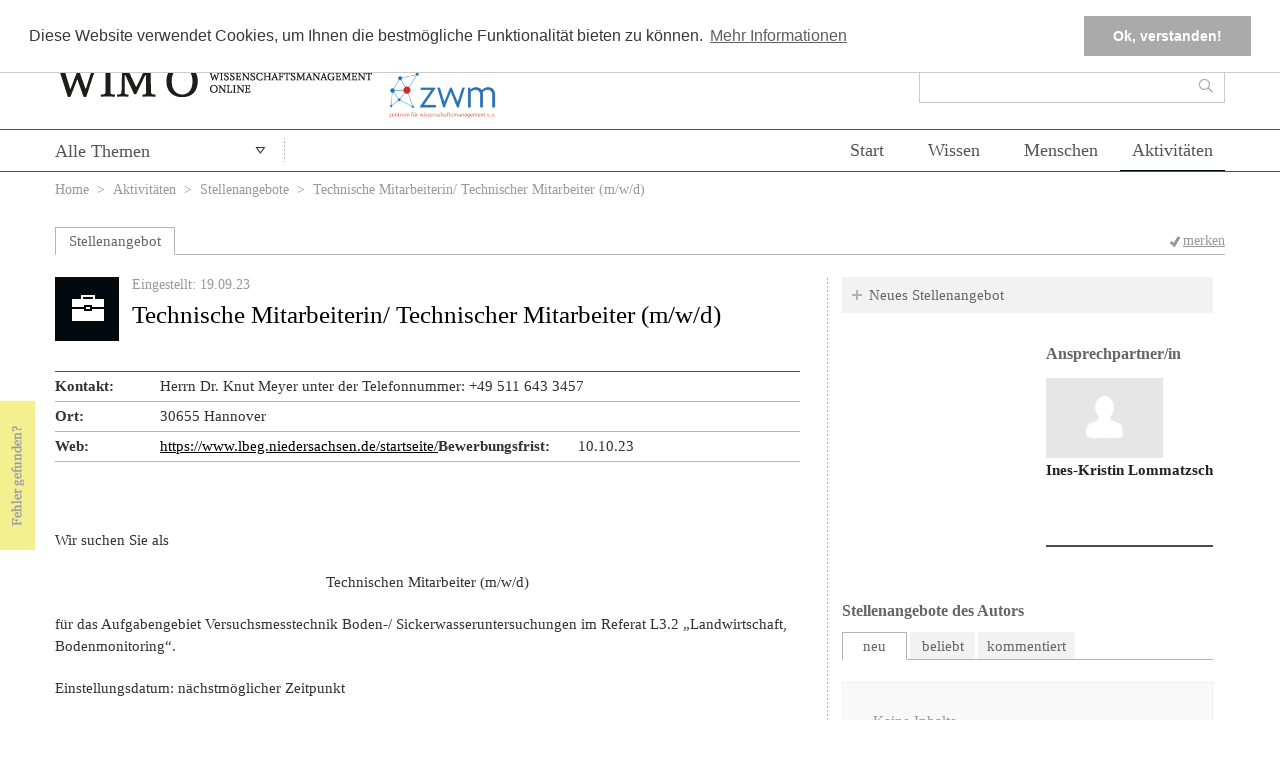

--- FILE ---
content_type: text/html; charset=utf-8
request_url: https://www.wissenschaftsmanagement-online.de/stellenangebot/technische-mitarbeiterin-technischer-mitarbeiter-mwd-15338
body_size: 14826
content:
<!DOCTYPE HTML>
	<!--[if lt IE 7 ]> <html lang="de" class="no-js ie6"> <![endif]-->
	<!--[if IE 7 ]> <html lang="de" class="no-js ie7"> <![endif]-->
	<!--[if IE 8 ]> <html lang="de" class="no-js ie8"> <![endif]-->
	<!--[if IE 9 ]> <html lang="de" class="no-js ie9"> <![endif]-->
	<!--[if (gt IE 9)|!(IE)]><!--> <html lang="de" class="no-js"> <!--<![endif]-->
	<head>
		<meta http-equiv="Content-Type" content="text/html; charset=utf-8" />
<meta name="viewport" content="width=device-width, initial-scale=1, maximum-scale=1" />
<meta name="generator" content="Drupal 7 (https://www.drupal.org)" />
<link rel="canonical" href="https://www.wissenschaftsmanagement-online.de/stellenangebot/technische-mitarbeiterin-technischer-mitarbeiter-mwd-15338" />
<link rel="shortlink" href="https://www.wissenschaftsmanagement-online.de/node/15338" />
		<!--[if lt IE 9]>
			<script src="http://html5shiv.googlecode.com/svn/trunk/html5.js"></script>
		<![endif]-->
				<meta http-equiv="content-type" content="text/html; charset=utf-8" />
		<meta name="Author" content="" />
		<!-- <meta name="viewport" content="width=1024" /> -->
		<link type="image/vnd.microsoft.icon" href="/favicon.ico" rel="shortcut icon">
		<title>Technische Mitarbeiterin/ Technischer Mitarbeiter (m/w/d) | Wissenschaftsmanagement Online</title>
		<style type="text/css" media="all">
@import url("https://www.wissenschaftsmanagement-online.de/modules/system/system.base.css?sx87cx");
@import url("https://www.wissenschaftsmanagement-online.de/modules/system/system.menus.css?sx87cx");
@import url("https://www.wissenschaftsmanagement-online.de/modules/system/system.messages.css?sx87cx");
@import url("https://www.wissenschaftsmanagement-online.de/modules/system/system.theme.css?sx87cx");
</style>
<style type="text/css" media="screen">
@import url("https://www.wissenschaftsmanagement-online.de/sites/all/modules/qtip/library/jquery.qtip.css?sx87cx");
@import url("https://www.wissenschaftsmanagement-online.de/sites/all/modules/qtip/css/qtip.css?sx87cx");
</style>
<style type="text/css" media="all">
@import url("https://www.wissenschaftsmanagement-online.de/sites/all/modules/jquery_update/replace/ui/themes/base/minified/jquery.ui.core.min.css?sx87cx");
@import url("https://www.wissenschaftsmanagement-online.de/sites/all/modules/jquery_update/replace/ui/themes/base/minified/jquery.ui.theme.min.css?sx87cx");
@import url("https://www.wissenschaftsmanagement-online.de/sites/all/modules/jquery_update/replace/ui/themes/base/minified/jquery.ui.accordion.min.css?sx87cx");
@import url("https://www.wissenschaftsmanagement-online.de/sites/all/modules/jquery_update/replace/ui/themes/base/minified/jquery.ui.menu.min.css?sx87cx");
@import url("https://www.wissenschaftsmanagement-online.de/sites/all/modules/jquery_update/replace/ui/themes/base/minified/jquery.ui.autocomplete.min.css?sx87cx");
@import url("https://www.wissenschaftsmanagement-online.de/sites/all/modules/jquery_update/replace/ui/themes/base/minified/jquery.ui.button.min.css?sx87cx");
@import url("https://www.wissenschaftsmanagement-online.de/sites/all/modules/jquery_update/replace/ui/themes/base/minified/jquery.ui.datepicker.min.css?sx87cx");
@import url("https://www.wissenschaftsmanagement-online.de/sites/all/modules/jquery_update/replace/ui/themes/base/minified/jquery.ui.resizable.min.css?sx87cx");
@import url("https://www.wissenschaftsmanagement-online.de/sites/all/modules/jquery_update/replace/ui/themes/base/minified/jquery.ui.dialog.min.css?sx87cx");
@import url("https://www.wissenschaftsmanagement-online.de/sites/all/modules/jquery_update/replace/ui/themes/base/minified/jquery.ui.slider.min.css?sx87cx");
@import url("https://www.wissenschaftsmanagement-online.de/sites/all/modules/jquery_update/replace/ui/themes/base/minified/jquery.ui.tabs.min.css?sx87cx");
</style>
<style type="text/css" media="all">
@import url("https://www.wissenschaftsmanagement-online.de/sites/all/modules/simplenews/simplenews.css?sx87cx");
@import url("https://www.wissenschaftsmanagement-online.de/sites/all/modules/calendar/css/calendar_multiday.css?sx87cx");
@import url("https://www.wissenschaftsmanagement-online.de/modules/comment/comment.css?sx87cx");
@import url("https://www.wissenschaftsmanagement-online.de/modules/field/theme/field.css?sx87cx");
@import url("https://www.wissenschaftsmanagement-online.de/modules/node/node.css?sx87cx");
@import url("https://www.wissenschaftsmanagement-online.de/modules/search/search.css?sx87cx");
@import url("https://www.wissenschaftsmanagement-online.de/sites/all/modules/unlimitedfield_remove/unlimitedfield_remove.css?sx87cx");
@import url("https://www.wissenschaftsmanagement-online.de/modules/user/user.css?sx87cx");
@import url("https://www.wissenschaftsmanagement-online.de/sites/all/modules/workflow/workflow_admin_ui/workflow_admin_ui.css?sx87cx");
@import url("https://www.wissenschaftsmanagement-online.de/modules/forum/forum.css?sx87cx");
@import url("https://www.wissenschaftsmanagement-online.de/sites/all/modules/views/css/views.css?sx87cx");
</style>
<style type="text/css" media="all">
@import url("https://www.wissenschaftsmanagement-online.de/sites/all/modules/ctools/css/ctools.css?sx87cx");
@import url("https://www.wissenschaftsmanagement-online.de/sites/all/libraries/fancybox/source/jquery.fancybox.css?sx87cx");
@import url("https://www.wissenschaftsmanagement-online.de/sites/all/modules/pollfield/pollfield.css?sx87cx");
@import url("https://www.wissenschaftsmanagement-online.de/sites/all/modules/print/print_ui/css/print_ui.theme.css?sx87cx");
</style>
<style type="text/css" media="all">
<!--/*--><![CDATA[/*><!--*/
.cc-banner{border-bottom:1px solid #ccc;}#cookie-info-fallback{position:fixed;bottom:0;z-index:99999;width:100%;background:#fff;padding:1em 2em;background:#fff;box-shadow:0px -5px 5px rgba(0,0,0,0.2);}#cookie-info-fallback .cookie-compliance__text{float:left;}#cookie-info-fallback form{float:right;margin-right:3em;}#cookie-info-fallback .cookie-compliance__text p{margin-top:1em;}

/*]]>*/-->
</style>
<style type="text/css" media="all">
@import url("https://www.wissenschaftsmanagement-online.de/sites/all/modules/omoo_cookie_compliance/css/cookieconsent.min.css?sx87cx");
</style>
<style type="text/css" media="all">
<!--/*--><![CDATA[/*><!--*/
#menu-520-1{display:none;}
#menu-12248-1{display:none;}
#menu-12249-1{display:none;}
#menu-12250-1{display:none;}
#menu-12251-1{display:none;}
#menu-27524-1{display:none;}
#menu-27525-1{display:none;}

/*]]>*/-->
</style>
<style type="text/css" media="all">
@import url("https://www.wissenschaftsmanagement-online.de/sites/all/modules/flag/theme/flag.css?sx87cx");
@import url("https://www.wissenschaftsmanagement-online.de/sites/all/modules/date/date_api/date.css?sx87cx");
@import url("https://www.wissenschaftsmanagement-online.de/sites/all/modules/quicktabs/css/quicktabs.css?sx87cx");
@import url("https://www.wissenschaftsmanagement-online.de/sites/all/libraries/superfish/css/superfish.css?sx87cx");
@import url("https://www.wissenschaftsmanagement-online.de/sites/all/libraries/superfish/style/white.css?sx87cx");
</style>
<style type="text/css" media="all">
@import url("https://www.wissenschaftsmanagement-online.de/sites/all/themes/wimotheme/css/reset.css?sx87cx");
@import url("https://www.wissenschaftsmanagement-online.de/sites/all/themes/wimotheme/css/style.css?sx87cx");
@import url("https://www.wissenschaftsmanagement-online.de/sites/all/themes/wimotheme/css/drupal.css?sx87cx");
</style>
		<script>
		var disableStr = 'ga-disable-' + 'UA-51377358-1';
		if (document.cookie.indexOf(disableStr + '=true') > -1) {
		  window[disableStr] = true;
		}
		function gaOptout() {
		  document.cookie = disableStr + '=true; expires=Thu, 31 Dec 2099 23:59:59 UTC; path=/';
		  window[disableStr] = true;
		  alert('Das Tracking durch Google Analytics wurde in Ihrem Browser für diese Website deaktiviert.');
		}
		</script>
		<script type="text/javascript" src="https://www.wissenschaftsmanagement-online.de/sites/all/modules/jquery_update/replace/jquery/1.10/jquery.min.js?v=1.10.2"></script>
<script type="text/javascript" src="https://www.wissenschaftsmanagement-online.de/misc/jquery-extend-3.4.0.js?v=1.10.2"></script>
<script type="text/javascript" src="https://www.wissenschaftsmanagement-online.de/misc/jquery-html-prefilter-3.5.0-backport.js?v=1.10.2"></script>
<script type="text/javascript" src="https://www.wissenschaftsmanagement-online.de/misc/jquery.once.js?v=1.2"></script>
<script type="text/javascript" src="https://www.wissenschaftsmanagement-online.de/misc/drupal.js?sx87cx"></script>
<script type="text/javascript" src="https://www.wissenschaftsmanagement-online.de/sites/all/modules/jquery_update/replace/ui/ui/minified/jquery.ui.core.min.js?v=1.10.2"></script>
<script type="text/javascript" src="https://www.wissenschaftsmanagement-online.de/sites/all/modules/jquery_update/replace/ui/ui/minified/jquery.ui.widget.min.js?v=1.10.2"></script>
<script type="text/javascript" src="https://www.wissenschaftsmanagement-online.de/sites/all/modules/qtip/library/jquery.qtip.js?v=2.0.0pre"></script>
<script type="text/javascript" src="https://www.wissenschaftsmanagement-online.de/sites/all/modules/qtip/js/qtip.js?v=2.0.0pre"></script>
<script type="text/javascript" src="https://www.wissenschaftsmanagement-online.de/sites/all/modules/jquery_update/replace/ui/external/jquery.cookie.js?v=67fb34f6a866c40d0570"></script>
<script type="text/javascript" src="https://www.wissenschaftsmanagement-online.de/sites/all/modules/jquery_update/replace/misc/jquery.form.min.js?v=2.69"></script>
<script type="text/javascript" src="https://www.wissenschaftsmanagement-online.de/sites/all/modules/jquery_update/replace/ui/ui/minified/jquery.ui.accordion.min.js?v=1.10.2"></script>
<script type="text/javascript" src="https://www.wissenschaftsmanagement-online.de/sites/all/modules/jquery_update/replace/ui/ui/minified/jquery.ui.position.min.js?v=1.10.2"></script>
<script type="text/javascript" src="https://www.wissenschaftsmanagement-online.de/misc/ui/jquery.ui.position-1.13.0-backport.js?v=1.10.2"></script>
<script type="text/javascript" src="https://www.wissenschaftsmanagement-online.de/sites/all/modules/jquery_update/replace/ui/ui/minified/jquery.ui.menu.min.js?v=1.10.2"></script>
<script type="text/javascript" src="https://www.wissenschaftsmanagement-online.de/sites/all/modules/jquery_update/replace/ui/ui/minified/jquery.ui.autocomplete.min.js?v=1.10.2"></script>
<script type="text/javascript" src="https://www.wissenschaftsmanagement-online.de/sites/all/modules/jquery_update/replace/ui/ui/minified/jquery.ui.button.min.js?v=1.10.2"></script>
<script type="text/javascript" src="https://www.wissenschaftsmanagement-online.de/sites/all/modules/jquery_update/replace/ui/ui/minified/jquery.ui.datepicker.min.js?v=1.10.2"></script>
<script type="text/javascript" src="https://www.wissenschaftsmanagement-online.de/misc/ui/jquery.ui.datepicker-1.13.0-backport.js?v=1.10.2"></script>
<script type="text/javascript" src="https://www.wissenschaftsmanagement-online.de/modules/locale/locale.datepicker.js?v=1.10.2"></script>
<script type="text/javascript" src="https://www.wissenschaftsmanagement-online.de/sites/all/modules/jquery_update/replace/ui/ui/minified/jquery.ui.mouse.min.js?v=1.10.2"></script>
<script type="text/javascript" src="https://www.wissenschaftsmanagement-online.de/sites/all/modules/jquery_update/replace/ui/ui/minified/jquery.ui.draggable.min.js?v=1.10.2"></script>
<script type="text/javascript" src="https://www.wissenschaftsmanagement-online.de/sites/all/modules/jquery_update/replace/ui/ui/minified/jquery.ui.resizable.min.js?v=1.10.2"></script>
<script type="text/javascript" src="https://www.wissenschaftsmanagement-online.de/sites/all/modules/jquery_update/replace/ui/ui/minified/jquery.ui.dialog.min.js?v=1.10.2"></script>
<script type="text/javascript" src="https://www.wissenschaftsmanagement-online.de/misc/ui/jquery.ui.dialog-1.13.0-backport.js?v=1.10.2"></script>
<script type="text/javascript" src="https://www.wissenschaftsmanagement-online.de/sites/all/modules/jquery_update/replace/ui/ui/minified/jquery.ui.slider.min.js?v=1.10.2"></script>
<script type="text/javascript" src="https://www.wissenschaftsmanagement-online.de/sites/all/modules/jquery_update/replace/ui/ui/minified/jquery.ui.tabs.min.js?v=1.10.2"></script>
<script type="text/javascript" src="https://www.wissenschaftsmanagement-online.de/misc/form-single-submit.js?v=7.103"></script>
<script type="text/javascript" src="https://www.wissenschaftsmanagement-online.de/misc/ajax.js?v=7.103"></script>
<script type="text/javascript" src="https://www.wissenschaftsmanagement-online.de/sites/all/modules/jquery_update/js/jquery_update.js?v=0.0.1"></script>
<script type="text/javascript" src="https://www.wissenschaftsmanagement-online.de/sites/all/modules/entityreference/js/entityreference.js?sx87cx"></script>
<script type="text/javascript" src="https://www.wissenschaftsmanagement-online.de/sites/all/modules/omoo_cookie_compliance/js/cookieconsent.min.js?sx87cx"></script>
<script type="text/javascript" src="https://www.wissenschaftsmanagement-online.de/sites/all/modules/omoo_cookie_compliance/js/cookieconsent.loader.js?sx87cx"></script>
<script type="text/javascript" src="https://www.wissenschaftsmanagement-online.de/misc/progress.js?sx87cx"></script>
<script type="text/javascript" src="https://www.wissenschaftsmanagement-online.de/sites/default/files/languages/de_eqlcov4NvpiZZByeTKRw3lQSigxtzLiajCssUyoP1oA.js?sx87cx"></script>
<script type="text/javascript" src="https://www.wissenschaftsmanagement-online.de/sites/all/modules/fancybox/fancybox.js?sx87cx"></script>
<script type="text/javascript" src="https://www.wissenschaftsmanagement-online.de/sites/all/libraries/fancybox/source/jquery.fancybox.pack.js?sx87cx"></script>
<script type="text/javascript" src="https://www.wissenschaftsmanagement-online.de/sites/all/libraries/fancybox/lib/jquery.mousewheel-3.0.6.pack.js?sx87cx"></script>
<script type="text/javascript">
<!--//--><![CDATA[//><!--
    (function ($) {
      $(function(){
        $('#menu-520-1,#menu-12248-1,#menu-12249-1,#menu-12250-1,#menu-12251-1').remove();
        $('#menu-522-1 li:last').addClass('last');
      })
    }(jQuery));
//--><!]]>
</script>
<script type="text/javascript" src="https://www.wissenschaftsmanagement-online.de/sites/all/modules/views/js/base.js?sx87cx"></script>
<script type="text/javascript" src="https://www.wissenschaftsmanagement-online.de/sites/all/modules/flag/theme/flag.js?sx87cx"></script>
<script type="text/javascript" src="https://www.wissenschaftsmanagement-online.de/sites/all/modules/views/js/ajax_view.js?sx87cx"></script>
<script type="text/javascript" src="https://www.wissenschaftsmanagement-online.de/sites/all/modules/quicktabs/js/quicktabs.js?sx87cx"></script>
<script type="text/javascript" src="https://www.wissenschaftsmanagement-online.de/sites/all/libraries/superfish/sftouchscreen.js?sx87cx"></script>
<script type="text/javascript" src="https://www.wissenschaftsmanagement-online.de/sites/all/libraries/superfish/jquery.hoverIntent.minified.js?sx87cx"></script>
<script type="text/javascript" src="https://www.wissenschaftsmanagement-online.de/sites/all/libraries/superfish/sfsmallscreen.js?sx87cx"></script>
<script type="text/javascript" src="https://www.wissenschaftsmanagement-online.de/sites/all/libraries/superfish/supposition.js?sx87cx"></script>
<script type="text/javascript" src="https://www.wissenschaftsmanagement-online.de/sites/all/libraries/superfish/superfish.js?sx87cx"></script>
<script type="text/javascript" src="https://www.wissenschaftsmanagement-online.de/sites/all/libraries/superfish/supersubs.js?sx87cx"></script>
<script type="text/javascript" src="https://www.wissenschaftsmanagement-online.de/sites/all/modules/superfish/superfish.js?sx87cx"></script>
<script type="text/javascript" src="https://www.wissenschaftsmanagement-online.de/sites/all/themes/wimotheme/js/scripts.js?sx87cx"></script>
<script type="text/javascript" src="https://www.wissenschaftsmanagement-online.de/sites/all/themes/wimotheme/js/clear_search.js?sx87cx"></script>
<script type="text/javascript" src="https://www.wissenschaftsmanagement-online.de/sites/all/themes/wimotheme/js/cck_selector_cat.js?sx87cx"></script>
<script type="text/javascript" src="https://www.wissenschaftsmanagement-online.de/sites/all/themes/wimotheme/js/cck_selector_user.js?sx87cx"></script>
<script type="text/javascript" src="https://www.wissenschaftsmanagement-online.de/sites/all/themes/wimotheme/js/jquery.bxslider/jquery.bxslider.min.js?sx87cx"></script>
<script type="text/javascript" src="https://www.wissenschaftsmanagement-online.de/sites/all/themes/wimotheme/js/jquery.cycle.all.js?sx87cx"></script>
<script type="text/javascript">
<!--//--><![CDATA[//><!--
jQuery.extend(Drupal.settings, {"basePath":"\/","pathPrefix":"","setHasJsCookie":0,"ajaxPageState":{"theme":"wimotheme","theme_token":"5jFVS0ORCHmNFccuHE3bi9TazOV3ZXIRbvsgUm-D4bw","jquery_version":"1.10","js":{"sites\/all\/modules\/jquery_update\/replace\/jquery\/1.10\/jquery.min.js":1,"misc\/jquery-extend-3.4.0.js":1,"misc\/jquery-html-prefilter-3.5.0-backport.js":1,"misc\/jquery.once.js":1,"misc\/drupal.js":1,"sites\/all\/modules\/jquery_update\/replace\/ui\/ui\/minified\/jquery.ui.core.min.js":1,"sites\/all\/modules\/jquery_update\/replace\/ui\/ui\/minified\/jquery.ui.widget.min.js":1,"sites\/all\/modules\/qtip\/library\/jquery.qtip.js":1,"sites\/all\/modules\/qtip\/js\/qtip.js":1,"sites\/all\/modules\/jquery_update\/replace\/ui\/external\/jquery.cookie.js":1,"sites\/all\/modules\/jquery_update\/replace\/misc\/jquery.form.min.js":1,"sites\/all\/modules\/jquery_update\/replace\/ui\/ui\/minified\/jquery.ui.accordion.min.js":1,"sites\/all\/modules\/jquery_update\/replace\/ui\/ui\/minified\/jquery.ui.position.min.js":1,"misc\/ui\/jquery.ui.position-1.13.0-backport.js":1,"sites\/all\/modules\/jquery_update\/replace\/ui\/ui\/minified\/jquery.ui.menu.min.js":1,"sites\/all\/modules\/jquery_update\/replace\/ui\/ui\/minified\/jquery.ui.autocomplete.min.js":1,"sites\/all\/modules\/jquery_update\/replace\/ui\/ui\/minified\/jquery.ui.button.min.js":1,"sites\/all\/modules\/jquery_update\/replace\/ui\/ui\/minified\/jquery.ui.datepicker.min.js":1,"misc\/ui\/jquery.ui.datepicker-1.13.0-backport.js":1,"modules\/locale\/locale.datepicker.js":1,"sites\/all\/modules\/jquery_update\/replace\/ui\/ui\/minified\/jquery.ui.mouse.min.js":1,"sites\/all\/modules\/jquery_update\/replace\/ui\/ui\/minified\/jquery.ui.draggable.min.js":1,"sites\/all\/modules\/jquery_update\/replace\/ui\/ui\/minified\/jquery.ui.resizable.min.js":1,"sites\/all\/modules\/jquery_update\/replace\/ui\/ui\/minified\/jquery.ui.dialog.min.js":1,"misc\/ui\/jquery.ui.dialog-1.13.0-backport.js":1,"sites\/all\/modules\/jquery_update\/replace\/ui\/ui\/minified\/jquery.ui.slider.min.js":1,"sites\/all\/modules\/jquery_update\/replace\/ui\/ui\/minified\/jquery.ui.tabs.min.js":1,"misc\/form-single-submit.js":1,"misc\/ajax.js":1,"sites\/all\/modules\/jquery_update\/js\/jquery_update.js":1,"sites\/all\/modules\/entityreference\/js\/entityreference.js":1,"sites\/all\/modules\/omoo_cookie_compliance\/js\/cookieconsent.min.js":1,"sites\/all\/modules\/omoo_cookie_compliance\/js\/cookieconsent.loader.js":1,"misc\/progress.js":1,"public:\/\/languages\/de_eqlcov4NvpiZZByeTKRw3lQSigxtzLiajCssUyoP1oA.js":1,"sites\/all\/modules\/fancybox\/fancybox.js":1,"sites\/all\/libraries\/fancybox\/source\/jquery.fancybox.pack.js":1,"sites\/all\/libraries\/fancybox\/lib\/jquery.mousewheel-3.0.6.pack.js":1,"0":1,"sites\/all\/modules\/views\/js\/base.js":1,"sites\/all\/modules\/flag\/theme\/flag.js":1,"sites\/all\/modules\/views\/js\/ajax_view.js":1,"sites\/all\/modules\/quicktabs\/js\/quicktabs.js":1,"sites\/all\/libraries\/superfish\/sftouchscreen.js":1,"sites\/all\/libraries\/superfish\/jquery.hoverIntent.minified.js":1,"sites\/all\/libraries\/superfish\/sfsmallscreen.js":1,"sites\/all\/libraries\/superfish\/supposition.js":1,"sites\/all\/libraries\/superfish\/superfish.js":1,"sites\/all\/libraries\/superfish\/supersubs.js":1,"sites\/all\/modules\/superfish\/superfish.js":1,"sites\/all\/themes\/wimotheme\/js\/scripts.js":1,"sites\/all\/themes\/wimotheme\/js\/clear_search.js":1,"sites\/all\/themes\/wimotheme\/js\/cck_selector_cat.js":1,"sites\/all\/themes\/wimotheme\/js\/cck_selector_user.js":1,"sites\/all\/themes\/wimotheme\/js\/jquery.bxslider\/jquery.bxslider.min.js":1,"sites\/all\/themes\/wimotheme\/js\/jquery.cycle.all.js":1},"css":{"modules\/system\/system.base.css":1,"modules\/system\/system.menus.css":1,"modules\/system\/system.messages.css":1,"modules\/system\/system.theme.css":1,"sites\/all\/modules\/qtip\/library\/jquery.qtip.css":1,"sites\/all\/modules\/qtip\/css\/qtip.css":1,"misc\/ui\/jquery.ui.core.css":1,"misc\/ui\/jquery.ui.theme.css":1,"misc\/ui\/jquery.ui.accordion.css":1,"misc\/ui\/jquery.ui.menu.css":1,"misc\/ui\/jquery.ui.autocomplete.css":1,"misc\/ui\/jquery.ui.button.css":1,"misc\/ui\/jquery.ui.datepicker.css":1,"misc\/ui\/jquery.ui.resizable.css":1,"misc\/ui\/jquery.ui.dialog.css":1,"misc\/ui\/jquery.ui.slider.css":1,"misc\/ui\/jquery.ui.tabs.css":1,"sites\/all\/modules\/simplenews\/simplenews.css":1,"sites\/all\/modules\/calendar\/css\/calendar_multiday.css":1,"modules\/comment\/comment.css":1,"modules\/field\/theme\/field.css":1,"modules\/node\/node.css":1,"modules\/search\/search.css":1,"sites\/all\/modules\/unlimitedfield_remove\/unlimitedfield_remove.css":1,"modules\/user\/user.css":1,"sites\/all\/modules\/workflow\/workflow_admin_ui\/workflow_admin_ui.css":1,"modules\/forum\/forum.css":1,"sites\/all\/modules\/views\/css\/views.css":1,"sites\/all\/modules\/ctools\/css\/ctools.css":1,"sites\/all\/libraries\/fancybox\/source\/jquery.fancybox.css":1,"sites\/all\/modules\/pollfield\/pollfield.css":1,"sites\/all\/modules\/print\/print_ui\/css\/print_ui.theme.css":1,"0":1,"sites\/all\/modules\/omoo_cookie_compliance\/css\/cookieconsent.min.css":1,"1":1,"2":1,"3":1,"4":1,"5":1,"6":1,"7":1,"sites\/all\/modules\/flag\/theme\/flag.css":1,"sites\/all\/modules\/date\/date_api\/date.css":1,"sites\/all\/modules\/quicktabs\/css\/quicktabs.css":1,"sites\/all\/libraries\/superfish\/css\/superfish.css":1,"sites\/all\/libraries\/superfish\/style\/white.css":1,"sites\/all\/themes\/wimotheme\/css\/reset.css":1,"sites\/all\/themes\/wimotheme\/css\/style.css":1,"sites\/all\/themes\/wimotheme\/css\/drupal.css":1}},"fancybox":{"cck_multiple_field_remove_fields":"field_catselection","selectors":[".iframe"]},"qtip":{"target_position":"right_center","tooltip_position":"left_center","show_speech_bubble_tip":1,"show_speech_bubble_tip_side":1,"speech_bubble_size":"12","show_speech_bubble_tip_solid":0,"show_shadow":0,"rounded_corners":1,"color":"ui-tooltip-tipsy","custom_color":"","show_event_type":"mouseenter","hide_event_type":"mouseleave","show_webform_descriptions":0,"additional_elements":""},"ajax":{"edit-submit":{"callback":"omoo_cookie_compliance_dismiss_form_submit","progress":{"type":"none"},"wrapper":"cookie-compliance","event":"mousedown","keypress":true,"prevent":"click","url":"\/system\/ajax","submit":{"_triggering_element_name":"op","_triggering_element_value":"Ok, verstanden!"}},"quicktabs-tab-downloads-0":{"progress":{"message":"","type":"throbber"},"event":"click","url":"\/quicktabs\/ajax\/downloads\/0\/prerendered\/"},"quicktabs-tab-qt_sidebox_recomm_know_peop-0":{"progress":{"message":"","type":"throbber"},"event":"click","url":"\/quicktabs\/ajax\/qt_sidebox_recomm_know_peop\/0\/view\/sidebox_recommendations\/know\/1\/node%252F15338\/"},"quicktabs-tab-qt_sidebox_recomm_know_peop-1":{"progress":{"message":"","type":"throbber"},"event":"click","url":"\/quicktabs\/ajax\/qt_sidebox_recomm_know_peop\/1\/view\/sidebox_recommendations\/peop\/2\/node%252F15338\/"}},"urlIsAjaxTrusted":{"\/system\/ajax":true,"\/stellenangebot\/technische-mitarbeiterin-technischer-mitarbeiter-mwd-15338":true,"\/views\/ajax":true,"\/quicktabs\/ajax\/downloads\/0\/prerendered\/":true,"\/quicktabs\/ajax\/qt_sidebox_recomm_know_peop\/0\/view\/sidebox_recommendations\/know\/1\/node%252F15338\/":true,"\/quicktabs\/ajax\/qt_sidebox_recomm_know_peop\/1\/view\/sidebox_recommendations\/peop\/2\/node%252F15338\/":true},"views":{"ajax_path":"\/views\/ajax","ajaxViews":{"views_dom_id:e7db66257fa0495dd75d5f5769968687":{"view_name":"lists_bookmarks","view_display_id":"my_totalcount_block","view_args":"","view_path":"node\/15338","view_base_path":"bookmarksxx","view_dom_id":"e7db66257fa0495dd75d5f5769968687","pager_element":0},"views_dom_id:d8ef9f50df1b2f52418d5f732736a176":{"view_name":"sidebox_usercontents","view_display_id":"newest","view_args":"wimojoboffer\/45522","view_path":"node\/15338","view_base_path":null,"view_dom_id":"d8ef9f50df1b2f52418d5f732736a176","pager_element":0},"views_dom_id:9eca3711c3f5f9a40981f3467e65c2c9":{"view_name":"sidebox_usercontents","view_display_id":"mostpopular","view_args":"wimojoboffer\/45522","view_path":"node\/15338","view_base_path":null,"view_dom_id":"9eca3711c3f5f9a40981f3467e65c2c9","pager_element":0},"views_dom_id:bd337f0c9468745cac8aa7f4b66d05e2":{"view_name":"sidebox_usercontents","view_display_id":"mostcommented","view_args":"wimojoboffer\/45522","view_path":"node\/15338","view_base_path":null,"view_dom_id":"bd337f0c9468745cac8aa7f4b66d05e2","pager_element":0},"views_dom_id:08ee4d4e1b61f020722cfcd4aa73bc5f":{"view_name":"sidebox_recommendations","view_display_id":"know","view_args":"","view_path":"node\/3445","view_base_path":null,"view_dom_id":"08ee4d4e1b61f020722cfcd4aa73bc5f","pager_element":0}}},"superfish":[{"id":"2","sf":{"animation":{"opacity":"show"},"speed":0,"autoArrows":false,"dropShadows":true,"disableHI":false},"plugins":{"touchscreen":{"mode":"useragent_predefined"},"supposition":false,"bgiframe":false,"supersubs":{"minWidth":"12","maxWidth":"27","extraWidth":1}}},{"id":"3","sf":{"animation":{"opacity":"show"},"speed":"\u0027fast\u0027","autoArrows":false,"dropShadows":true,"disableHI":false},"plugins":{"smallscreen":{"mode":"window_width","addSelected":false,"menuClasses":false,"hyperlinkClasses":false,"title":"Menu"},"supposition":true,"bgiframe":false,"supersubs":{"minWidth":"12","maxWidth":"27","extraWidth":1}}}],"flag":{"anonymous":true},"quicktabs":{"qt_downloads":{"name":"downloads","tabs":[{"weight":0,"type":"prerendered"}],"flag":{"anonymous":true}},"qt_kommentare":{"name":"kommentare","tabs":[{"weight":0,"type":"prerendered"},{"weight":1,"type":"prerendered"}],"quicktabs":{"qt_downloads":{"name":"downloads","tabs":[{"weight":0,"type":"prerendered"}],"flag":{"anonymous":true}}}},"qt_fdfsdff":{"name":"fdfsdff","tabs":[{"weight":10000,"type":"prerendered"},{"weight":10000,"type":"prerendered"},{"weight":10000,"type":"prerendered"}],"quicktabs":{"qt_downloads":{"name":"downloads","tabs":[{"weight":0,"type":"prerendered"}],"flag":{"anonymous":true}}}},"qt_qt_sidebox_recomm_know_peop":{"name":"qt_sidebox_recomm_know_peop","tabs":[{"vid":"sidebox_recommendations","display":"know","args":"","view_path":"node%2F15338","view_dom_id":1,"ajax_args":"","actual_args":[]},{"vid":"sidebox_recommendations","display":"peop","args":"","view_path":"node%2F15338","view_dom_id":2,"ajax_args":"","actual_args":[]}],"quicktabs":{"qt_downloads":{"name":"downloads","tabs":[{"weight":0,"type":"prerendered"}],"flag":{"anonymous":true}}}}},"jquery":{"ui":{"datepicker":{"isRTL":false,"firstDay":"1"}}}});
//--><!]]>
</script>
		<script src="//code.jquery.com/jquery-migrate-1.2.1.min.js"></script>
	</head>
	<body class="no">
		
    <div id="cookie-info-fallback" 	data-json-settings="{&quot;palette&quot;:{&quot;popup&quot;:{&quot;background&quot;:&quot;#ffffff&quot;,&quot;text&quot;:&quot;#383838&quot;},&quot;button&quot;:{&quot;background&quot;:&quot;#aaaaaa&quot;,&quot;text&quot;:&quot;#ffffff&quot;}},&quot;position&quot;:&quot;top&quot;}" 
	data-info-link = "/datenschutz" 
	data-info-text = "Mehr Informationen"
	data-button_text = "Ok, verstanden!"
	data-message = "Diese Website verwendet Cookies, um Ihnen die bestmögliche Funktionalität bieten zu können."
	> 
	    <noscript>
      <div class="cookie-compliance clearfix">
        <div class="cookie-compliance__inner">
          <div class="cookie-compliance__text">
                      <p>Diese Website verwendet Cookies, um Ihnen die bestmögliche Funktionalität bieten zu können.</p>
            <a href='/datenschutz'>Mehr Informationen</a>
                    </div>
          <form action="/stellenangebot/technische-mitarbeiterin-technischer-mitarbeiter-mwd-15338" method="post" id="omoo-cookie-compliance-dismiss-form" accept-charset="UTF-8"><div><input class="cookie-compliance__button form-submit" type="submit" id="edit-submit" name="op" value="Ok, verstanden!" /><input type="hidden" name="form_build_id" value="form-pdFQbAmAqhJwHnLVUM9-Nu0NKNMehpG2j2r-xFSI_Kc" />
<input type="hidden" name="form_id" value="omoo_cookie_compliance_dismiss_form" />
</div></form>        </div>
      </div>
     </noscript>
      </div>
	  	


<!-- SET: WRAPPER -->
<div class="wrapper">

  <!-- SET: HEADER -->
  <header id="header">


    <a href="/feedback" id="feedback2">
      &nbsp;
    </a>

    <div class="headerTop">
      <div class="container">
        <div id="logo">
          <a href="/"><img src="/sites/all/themes/wimotheme/images/logo.jpg" width="318" height="45" alt="" /></a>
        </div>
        <div id="logo-zwm">
          <a href="https://www.zwm-speyer.de/"><img src="/sites/all/themes/wimotheme/images/logo-zwm.png" width="180" height="108" alt="" /></a>
        </div>
        <div class="headerRt">
          <div class="topLinks">
            
            <ul><li class="active"><a href="/user/register">Kostenlos registrieren</a></li><li><a href="/newsletter">Newsletter</a></li><li><a href="/kategorie/corona-management-11089">Corona-Management</a></li><li><a href="/user/merkliste">Merkliste (<span id="bookmark_counter">0</span>)</a></li><li><a href="/faqs4969">FAQs</a></li><li class="last"><a href="/?login=1" id="login_popup_a_open">Einloggen</a><form action="/stellenangebot/technische-mitarbeiterin-technischer-mitarbeiter-mwd-15338" method="post" id="user-login" accept-charset="UTF-8"><div>
<script type="text/javascript">
(function ($) {
	$(function() {
		$('#login_popup_a_open').hover(function(e) { $('#login_popup').show(); e.preventDefault(); } );
		$('#login_popup .flt_Rt').click(function(e) { $('#login_popup').hide(); e.preventDefault(); } );
	});
}(jQuery));
</script>


<div id="login_popup" class="login">

		<div class="bar" ></div>
        <label>Benutzername</label>
        <div class="form-item form-type-textfield form-item-name">
 <input class="inputText form-text required" type="text" id="edit-name" name="name" value="" size="60" maxlength="60" />
</div>
        
        <label>Passwort</label>
        <div class="form-item form-type-password form-item-pass">
 <input class="inputText form-text required" type="password" id="edit-pass" name="pass" size="60" maxlength="128" />
</div>
        
        <div class="form-actions form-wrapper" id="edit-actions"><input type="submit" id="edit-submit--2" name="op" value="Anmelden" class="form-submit" /></div><input type="hidden" name="form_build_id" value="form-YW78Do0UHaJOfoPHCvLZ8n_QOVrymjcTwWtEMvnrW6g" />
<input type="hidden" name="form_id" value="user_login" />
        
        <i class="clear_0"></i>
        <a href="/user/password">Passwort vergessen?</a>
        <a href="#" class="flt_Rt">Abbrechen</a>
</div>                	
</div></form><!--?php echo drupal_render(drupal_get_form('user_login')); ?--></li></ul>
            <i class="clear_0"></i>
          </div>
          <i class="clear_0"></i>

          <div class="inputBox">
            <form action="/stellenangebot/technische-mitarbeiterin-technischer-mitarbeiter-mwd-15338" method="post" id="search-block-form" accept-charset="UTF-8"><div><div class="container-inline">
      <h2 class="element-invisible">Suchformular</h2>
    <div class="form-item form-type-textfield form-item-search-block-form">
  <label class="element-invisible" for="edit-search-block-form--2">Suche </label>
 <input title="Geben Sie die Begriffe ein, nach denen Sie suchen." type="text" id="edit-search-block-form--2" name="search_block_form" value="" size="15" maxlength="128" class="form-text" />
</div>
<div class="form-actions form-wrapper" id="edit-actions--2"><input type="submit" id="edit-submit--3" name="op" value="Suche" class="form-submit" /><i class="clear_0"></i></div><input type="hidden" name="form_build_id" value="form-jZTluswCiWlF9vDnSnocLDWLAsX3rwLXz8EEUsy0MKU" />
<input type="hidden" name="form_id" value="search_block_form" />
</div>


</div></form>            <i class="clear_0"></i>
          </div>

          <i class="clear_0"></i>
        </div>
        <i class="clear_0"></i>
      </div>
    </div>


        <div id="nav">
      <div class="container">
        <div class="topics-link">
          <div class="menu-block-wrapper menu-block-2 menu-name-menu-menu-topics-link parent-mlid-0 menu-level-1">
  <ul class="menu clearfix"><li class="first last leaf menu-mlid-34987"><a href="/themen-13341" title="">Zur Themenübersicht</a> <span>→</span></li>
</ul></div>
        </div>
        <div class="selectSect">
          <ul id="superfish-2" class="menu sf-menu sf-main-menu sf-horizontal sf-style-white sf-total-items-1 sf-parent-items-1 sf-single-items-0"><li id="menu-33200-2" class="firstandlast odd sf-item-1 sf-depth-1 sf-total-children-14 sf-parent-children-11 sf-single-children-3 menuparent"><a href="/kategorie/alle-themen/aktivitaeten" title="" class="sf-depth-1 menuparent">Alle Themen</a><ul><li id="menu-32549-2" class="first odd sf-item-1 sf-depth-2 sf-no-children"><a href="/kategorie/alle-themen/aktivitaeten" title="Your page description" class="sf-depth-2">Alle Themen</a></li><li id="menu-32606-2" class="middle even sf-item-2 sf-depth-2 sf-total-children-4 sf-parent-children-0 sf-single-children-4 menuparent"><a href="/kategorie/wissenschafts-und-hochschulsystem/aktivitaeten" title="Your page description" class="sf-depth-2 menuparent">Wissenschafts- und Hochschulsystem</a><ul><li id="menu-32591-2" class="first odd sf-item-1 sf-depth-3 sf-no-children"><a href="/kategorie/institutionen/aktivitaeten" title="Your page description" class="sf-depth-3">Institutionen</a></li><li id="menu-32578-2" class="middle even sf-item-2 sf-depth-3 sf-no-children"><a href="/kategorie/internationales/aktivitaeten" title="Your page description" class="sf-depth-3">Internationales</a></li><li id="menu-32553-2" class="middle odd sf-item-3 sf-depth-3 sf-no-children"><a href="/kategorie/wissenschafts-u-hochschulrecht/aktivitaeten" title="Your page description" class="sf-depth-3">Wissenschafts- u. Hochschulrecht</a></li><li id="menu-32577-2" class="last even sf-item-4 sf-depth-3 sf-no-children"><a href="/kategorie/wissenschaftspolitik/aktivitaeten" title="Your page description" class="sf-depth-3">Wissenschaftspolitik</a></li></ul></li><li id="menu-32551-2" class="middle odd sf-item-3 sf-depth-2 sf-total-children-3 sf-parent-children-0 sf-single-children-3 menuparent"><a href="/kategorie/steuerung-und-organisation/aktivitaeten" title="Your page description" class="sf-depth-2 menuparent">Steuerung und Organisation</a><ul><li id="menu-32575-2" class="first odd sf-item-1 sf-depth-3 sf-no-children"><a href="/kategorie/governance/aktivitaeten" title="Your page description" class="sf-depth-3">Governance</a></li><li id="menu-32576-2" class="middle even sf-item-2 sf-depth-3 sf-no-children"><a href="/kategorie/institutionelles-management/aktivitaeten" title="Your page description" class="sf-depth-3">Institutionelles Management</a></li><li id="menu-32574-2" class="last odd sf-item-3 sf-depth-3 sf-no-children"><a href="/kategorie/projekt-und-prozessmanagement/aktivitaeten" title="Your page description" class="sf-depth-3">Projekt- und Prozessmanagement</a></li></ul></li><li id="menu-32550-2" class="middle even sf-item-4 sf-depth-2 sf-total-children-3 sf-parent-children-0 sf-single-children-3 menuparent"><a href="/kategorie/strategie/aktivitaeten" title="Your page description" class="sf-depth-2 menuparent">Strategie</a><ul><li id="menu-32558-2" class="first odd sf-item-1 sf-depth-3 sf-no-children"><a href="/kategorie/strategische-planung/aktivitaeten" title="Your page description" class="sf-depth-3">Strategische Planung</a></li><li id="menu-32572-2" class="middle even sf-item-2 sf-depth-3 sf-no-children"><a href="/kategorie/strategisches-controlling/aktivitaeten" title="Your page description" class="sf-depth-3">Strategisches Controlling</a></li><li id="menu-32579-2" class="last odd sf-item-3 sf-depth-3 sf-no-children"><a href="/kategorie/strategisches-management/aktivitaeten" title="Your page description" class="sf-depth-3">Strategisches Management</a></li></ul></li><li id="menu-32552-2" class="middle odd sf-item-5 sf-depth-2 sf-total-children-5 sf-parent-children-0 sf-single-children-5 menuparent"><a href="/kategorie/kosten-und-finanzen/aktivitaeten" title="Your page description" class="sf-depth-2 menuparent">Kosten und Finanzen</a><ul><li id="menu-32573-2" class="first odd sf-item-1 sf-depth-3 sf-no-children"><a href="/kategorie/controlling-internes-berichtswesen/aktivitaeten" title="Your page description" class="sf-depth-3">Controlling &amp; Internes Berichtswesen</a></li><li id="menu-32566-2" class="middle even sf-item-2 sf-depth-3 sf-no-children"><a href="/kategorie/externes-berichtswesen/aktivitaeten" title="Your page description" class="sf-depth-3">Externes Berichtswesen</a></li><li id="menu-32568-2" class="middle odd sf-item-3 sf-depth-3 sf-no-children"><a href="/kategorie/finanzielle-diversifizierung/aktivitaeten" title="Your page description" class="sf-depth-3">Finanzielle Diversifizierung</a></li><li id="menu-32557-2" class="middle even sf-item-4 sf-depth-3 sf-no-children"><a href="/kategorie/interne-budgetierung/aktivitaeten" title="Your page description" class="sf-depth-3">Interne Budgetierung</a></li><li id="menu-32598-2" class="last odd sf-item-5 sf-depth-3 sf-no-children"><a href="/kategorie/staatliche-finanzierung/aktivitaeten" title="Your page description" class="sf-depth-3">Staatliche Finanzierung</a></li></ul></li><li id="menu-32583-2" class="middle even sf-item-6 sf-depth-2 sf-total-children-5 sf-parent-children-0 sf-single-children-5 menuparent"><a href="/kategorie/personalmanagement/aktivitaeten" title="Your page description" class="sf-depth-2 menuparent">Personalmanagement</a><ul><li id="menu-32607-2" class="first odd sf-item-1 sf-depth-3 sf-no-children"><a href="/kategorie/arbeits-und-personalrecht/aktivitaeten" title="Your page description" class="sf-depth-3">Arbeits- und Personalrecht</a></li><li id="menu-32564-2" class="middle even sf-item-2 sf-depth-3 sf-no-children"><a href="/kategorie/f-hrung/aktivitaeten" title="Your page description" class="sf-depth-3">Führung</a></li><li id="menu-32599-2" class="middle odd sf-item-3 sf-depth-3 sf-no-children"><a href="/kategorie/gleichstellung-diversity-management/aktivitaeten" title="Your page description" class="sf-depth-3">Gleichstellung &amp; Diversity Management</a></li><li id="menu-32600-2" class="middle even sf-item-4 sf-depth-3 sf-no-children"><a href="/kategorie/organisations-personalentwicklung/aktivitaeten" title="Your page description" class="sf-depth-3">Organisations- &amp; Personalentwicklung</a></li><li id="menu-32563-2" class="last odd sf-item-5 sf-depth-3 sf-no-children"><a href="/kategorie/personalgewinnung/aktivitaeten" title="Your page description" class="sf-depth-3">Personalgewinnung</a></li></ul></li><li id="menu-32555-2" class="middle odd sf-item-7 sf-depth-2 sf-total-children-6 sf-parent-children-0 sf-single-children-6 menuparent"><a href="/kategorie/lehre-und-weiterbildung/aktivitaeten" title="Your page description" class="sf-depth-2 menuparent">Lehre und Weiterbildung</a><ul><li id="menu-32596-2" class="first odd sf-item-1 sf-depth-3 sf-no-children"><a href="/kategorie/didaktik/aktivitaeten" title="Your page description" class="sf-depth-3">Didaktik</a></li><li id="menu-32588-2" class="middle even sf-item-2 sf-depth-3 sf-no-children"><a href="/kategorie/recht/aktivitaeten" title="Your page description" class="sf-depth-3">Recht</a></li><li id="menu-32590-2" class="middle odd sf-item-3 sf-depth-3 sf-no-children"><a href="/kategorie/studienreformen/aktivitaeten" title="Your page description" class="sf-depth-3">Studienreformen</a></li><li id="menu-32603-2" class="middle even sf-item-4 sf-depth-3 sf-no-children"><a href="/kategorie/studierende-absolventinnen/aktivitaeten" title="Your page description" class="sf-depth-3">Studierende &amp; AbsolventInnen</a></li><li id="menu-32571-2" class="middle odd sf-item-5 sf-depth-3 sf-no-children"><a href="/kategorie/studierenden-pr-fungsverwaltung/aktivitaeten" title="Your page description" class="sf-depth-3">Studierenden- &amp; Prüfungsverwaltung</a></li><li id="menu-32585-2" class="last even sf-item-6 sf-depth-3 sf-no-children"><a href="/kategorie/weiterbildung-lifelong-learning/aktivitaeten" title="Your page description" class="sf-depth-3">Weiterbildung &amp; Lifelong-Learning</a></li></ul></li><li id="menu-32608-2" class="middle even sf-item-8 sf-depth-2 sf-total-children-4 sf-parent-children-0 sf-single-children-4 menuparent"><a href="/kategorie/forschung-und-innovation/aktivitaeten" title="Your page description" class="sf-depth-2 menuparent">Forschung und Innovation</a><ul><li id="menu-32597-2" class="first odd sf-item-1 sf-depth-3 sf-no-children"><a href="/kategorie/forschungsf-rderung-und-drittmittel/aktivitaeten" title="Your page description" class="sf-depth-3">Forschungsförderung und Drittmittel</a></li><li id="menu-32601-2" class="middle even sf-item-2 sf-depth-3 sf-no-children"><a href="/kategorie/innovationssysteme/aktivitaeten" title="Your page description" class="sf-depth-3">Innovationssysteme</a></li><li id="menu-32589-2" class="middle odd sf-item-3 sf-depth-3 sf-no-children"><a href="/kategorie/promovierende-wissenschaftlicher-nachwuchs/aktivitaeten" title="Your page description" class="sf-depth-3">Promovierende / Wissenschaftlicher Nachwuchs</a></li><li id="menu-32580-2" class="last even sf-item-4 sf-depth-3 sf-no-children"><a href="/kategorie/wissens-technologietransfer/aktivitaeten" title="Your page description" class="sf-depth-3">Wissens- &amp; Technologietransfer</a></li></ul></li><li id="menu-32565-2" class="middle odd sf-item-9 sf-depth-2 sf-total-children-5 sf-parent-children-0 sf-single-children-5 menuparent"><a href="/kategorie/qualit-tssicherung/aktivitaeten" title="Your page description" class="sf-depth-2 menuparent">Qualitätssicherung</a><ul><li id="menu-32593-2" class="first odd sf-item-1 sf-depth-3 sf-no-children"><a href="/kategorie/akkreditierung/aktivitaeten" title="Your page description" class="sf-depth-3">Akkreditierung</a></li><li id="menu-32586-2" class="middle even sf-item-2 sf-depth-3 sf-no-children"><a href="/kategorie/evaluation/aktivitaeten" title="Your page description" class="sf-depth-3">Evaluation</a></li><li id="menu-32569-2" class="middle odd sf-item-3 sf-depth-3 sf-no-children"><a href="/kategorie/gute-wissenschaftliche-praxis/aktivitaeten" title="Your page description" class="sf-depth-3">Gute wissenschaftliche Praxis</a></li><li id="menu-32570-2" class="middle even sf-item-4 sf-depth-3 sf-no-children"><a href="/kategorie/kriterien-instrumente/aktivitaeten" title="Your page description" class="sf-depth-3">Kriterien &amp; Instrumente</a></li><li id="menu-32594-2" class="last odd sf-item-5 sf-depth-3 sf-no-children"><a href="/kategorie/qualit-tsmanagement/aktivitaeten" title="Your page description" class="sf-depth-3">Qualitätsmanagement</a></li></ul></li><li id="menu-32605-2" class="middle even sf-item-10 sf-depth-2 sf-total-children-4 sf-parent-children-0 sf-single-children-4 menuparent"><a href="/kategorie/marketing-und-kommunikation/aktivitaeten" title="Your page description" class="sf-depth-2 menuparent">Marketing und Kommunikation</a><ul><li id="menu-32581-2" class="first odd sf-item-1 sf-depth-3 sf-no-children"><a href="/kategorie/alumni/aktivitaeten" title="Your page description" class="sf-depth-3">Alumni</a></li><li id="menu-32582-2" class="middle even sf-item-2 sf-depth-3 sf-no-children"><a href="/kategorie/wissenschaft-und-ffentlichkeit/aktivitaeten" title="Your page description" class="sf-depth-3">Wissenschaft und Öffentlichkeit</a></li><li id="menu-32592-2" class="middle odd sf-item-3 sf-depth-3 sf-no-children"><a href="/kategorie/wissenschaftsjournalismus/aktivitaeten" title="Your page description" class="sf-depth-3">Wissenschaftsjournalismus</a></li><li id="menu-32595-2" class="last even sf-item-4 sf-depth-3 sf-no-children"><a href="/kategorie/wissenschaftsmarketing-pr/aktivitaeten" title="Your page description" class="sf-depth-3">Wissenschaftsmarketing &amp; PR</a></li></ul></li><li id="menu-32559-2" class="middle odd sf-item-11 sf-depth-2 sf-total-children-4 sf-parent-children-0 sf-single-children-4 menuparent"><a href="/kategorie/informationstechnologie/aktivitaeten" title="Your page description" class="sf-depth-2 menuparent">Informationstechnologie</a><ul><li id="menu-32584-2" class="first odd sf-item-1 sf-depth-3 sf-no-children"><a href="/kategorie/campus-software/aktivitaeten" title="Your page description" class="sf-depth-3">Campus Software</a></li><li id="menu-32567-2" class="middle even sf-item-2 sf-depth-3 sf-no-children"><a href="/kategorie/datenbanken-und-open-access/aktivitaeten" title="Your page description" class="sf-depth-3">Datenbanken und Open Access</a></li><li id="menu-32587-2" class="middle odd sf-item-3 sf-depth-3 sf-no-children"><a href="/kategorie/gesch-fts-verwaltungssoftware/aktivitaeten" title="Your page description" class="sf-depth-3">Geschäfts- &amp; Verwaltungssoftware</a></li><li id="menu-32602-2" class="last even sf-item-4 sf-depth-3 sf-no-children"><a href="/kategorie/neue-medien-e-learning/aktivitaeten" title="Your page description" class="sf-depth-3">Neue Medien &amp; E-Learning</a></li></ul></li><li id="menu-32556-2" class="middle even sf-item-12 sf-depth-2 sf-total-children-5 sf-parent-children-0 sf-single-children-5 menuparent"><a href="/kategorie/infrastruktur/aktivitaeten" title="Your page description" class="sf-depth-2 menuparent">Infrastruktur</a><ul><li id="menu-32604-2" class="first odd sf-item-1 sf-depth-3 sf-no-children"><a href="/kategorie/arbeits-umweltschutz/aktivitaeten" title="Your page description" class="sf-depth-3">Arbeits- &amp; Umweltschutz</a></li><li id="menu-32560-2" class="middle even sf-item-2 sf-depth-3 sf-no-children"><a href="/kategorie/bau/aktivitaeten" title="Your page description" class="sf-depth-3">Bau</a></li><li id="menu-32554-2" class="middle odd sf-item-3 sf-depth-3 sf-no-children"><a href="/kategorie/beschaffung/aktivitaeten" title="Your page description" class="sf-depth-3">Beschaffung</a></li><li id="menu-32562-2" class="middle even sf-item-4 sf-depth-3 sf-no-children"><a href="/kategorie/geb-ude-liegenschaftsmanagement/aktivitaeten" title="Your page description" class="sf-depth-3">Gebäude- &amp; Liegenschaftsmanagement</a></li><li id="menu-32561-2" class="last odd sf-item-5 sf-depth-3 sf-no-children"><a href="/kategorie/ppp/aktivitaeten" title="Your page description" class="sf-depth-3">PPP</a></li></ul></li><li id="menu-34921-2" class="middle odd sf-item-13 sf-depth-2 sf-no-children"><a href="/kategorie/corona-management-11089/aktivitaeten" class="sf-depth-2">Corona-Management</a></li><li id="menu-35109-2" class="last even sf-item-14 sf-depth-2 sf-no-children"><a href="/kategorie/k-nstliche-intelligenz-14791/aktivitaeten" class="sf-depth-2">Künstliche Intelligenz</a></li></ul></li></ul>        </div>

        <nav class="links">
          <ul id="superfish-3" class="menu sf-menu sf-menu-filter-types sf-horizontal sf-style-white sf-total-items-4 sf-parent-items-3 sf-single-items-1"><li id="menu-9685-3" class="first odd sf-item-1 sf-depth-1 sf-no-children"><a href="/kategorie/alle-themen" title="" class="sf-depth-1 ">Start</a></li><li id="menu-9682-3" class="middle even sf-item-2 sf-depth-1 sf-total-children-2 sf-parent-children-0 sf-single-children-2 menuparent"><a href="/kategorie/alle-themen/wissen" title="" class="sf-depth-1">Wissen</a><ul><li id="menu-9794-3" class="first odd sf-item-1 sf-depth-2 sf-no-children"><a href="/kategorie/alle-themen/wissen" title="" class="sf-depth-2">Beiträge</a></li><li id="menu-9795-3" class="last even sf-item-2 sf-depth-2 sf-no-children"><a href="/kategorie/alle-themen/wissen/meine-beitraege?qt-wimotabsknowledge=1" title="" class="sf-depth-2">Meine Beiträge</a></li></ul></li><li id="menu-9683-3" class="middle odd sf-item-3 sf-depth-1 sf-total-children-6 sf-parent-children-0 sf-single-children-6 menuparent"><a href="/kategorie/alle-themen/menschen" title="" class="sf-depth-1">Menschen</a><ul><li id="menu-11836-3" class="first odd sf-item-1 sf-depth-2 sf-no-children"><a href="/kategorie/alle-themen/menschen" title="" class="sf-depth-2">Mitglieder</a></li><li id="menu-11837-3" class="middle even sf-item-2 sf-depth-2 sf-no-children"><a href="/kategorie/alle-themen/menschen?qt-wimotabspeople=1#qt-wimotabspeople" title="" class="sf-depth-2">Organisationen</a></li><li id="menu-11838-3" class="middle odd sf-item-3 sf-depth-2 sf-no-children"><a href="/kategorie/alle-themen/menschen?qt-wimotabspeople=2#qt-wimotabspeople" title="" class="sf-depth-2">Gruppen</a></li><li id="menu-11839-3" class="middle even sf-item-4 sf-depth-2 sf-no-children"><a href="/kategorie/alle-themen/menschen?qt-wimotabspeople=3#qt-wimotabspeople" title="" class="sf-depth-2">Meine Kontakte</a></li><li id="menu-11840-3" class="middle odd sf-item-5 sf-depth-2 sf-no-children"><a href="/kategorie/alle-themen/menschen?qt-wimotabspeople=4#qt-wimotabspeople" title="" class="sf-depth-2">Meine Organisation</a></li><li id="menu-11841-3" class="last even sf-item-6 sf-depth-2 sf-no-children"><a href="/kategorie/alle-themen/menschen?qt-wimotabspeople=5#qt-wimotabspeople" title="" class="sf-depth-2">Meine Gruppen</a></li></ul></li><li id="menu-9684-3" class="last even sf-item-4 sf-depth-1 sf-total-children-4 sf-parent-children-0 sf-single-children-4 menuparent"><a href="/kategorie/alle-themen/aktivitaeten" title="" class="sf-depth-1 active">Aktivitäten</a><ul><li id="menu-11843-3" class="first odd sf-item-1 sf-depth-2 sf-no-children"><a href="/kategorie/alle-themen/aktivitaeten" title="" class="sf-depth-2">Stellenangebote</a></li><li id="menu-11842-3" class="middle even sf-item-2 sf-depth-2 sf-no-children"><a href="/kategorie/alle-themen/aktivitaeten/veranstaltungen?qt-wimotabsactivity=1#qt-wimotabsactivity" title="" class="sf-depth-2">Veranstaltungen</a></li><li id="menu-11845-3" class="middle odd sf-item-3 sf-depth-2 sf-no-children"><a href="/kategorie/alle-themen/aktivitaeten/meine-stellenangebote?qt-wimotabsactivity=2#qt-wimotabsactivity" title="" class="sf-depth-2">Meine Stellenangebote</a></li><li id="menu-11844-3" class="last even sf-item-4 sf-depth-2 sf-no-children"><a href="/kategorie/alle-themen/aktivitaeten/meine-veranstaltungen?qt-wimotabsactivity=3#qt-wimotabsactivity" title="" class="sf-depth-2">Meine Veranstaltungen</a></li></ul></li></ul>          <i class="clear_0"></i>
        </nav>

                <i class="clear_0"></i>
      </div>
    </div>
  </header>
  <!-- END: HEADER -->

  <!-- SET: MAIN CONTENT -->

  
  <section class="main_content">

    <div class="container">

            <div class="breadCum">
        <h2 class="element-invisible">Sie sind hier</h2><div class="breadcrumb"><a href="/">Home</a>&nbsp; > &nbsp;<a href="/kategorie/alle/aktivitaeten">Aktivitäten</a>&nbsp; > &nbsp;<a href="/kategorie/alle/aktivitaeten">Stellenangebote</a>&nbsp; > &nbsp;Technische Mitarbeiterin/ Technischer Mitarbeiter (m/w/d)</div>      </div>
      

        
            <div class="tabs" id="tab-1">

        <ul class="tabLink main-tabs">
                  <li class="active">
            <!-- <a class="" href=""> Stellenangebot</a>  -->

            <a href="/" class=""> Stellenangebot</a>          </li>
                </ul>

        
        <ul class='tab-sidelinks'>
                    <li class='mark'>


<span class="flag-wrapper flag-bookmarks flag-bookmarks-15338">
      <a href="/flag/flag/bookmarks/15338?destination=node/15338%3Ffilter_url_postfix%3Daktivitaeten&amp;token=0eecc895fda69272fbb6a318d847adb3" title="Add this post to your bookmarks" class="flag flag-action flag-link-toggle" rel="nofollow">merken</a><span class="flag-throbber">&nbsp;</span>
    </span>
</li>
        </ul>


      <i class="clear_0"></i>

      




    	

<!-- INNER CONTENT -->
<div class="tabContent detailView detailMember detailGroup detailJob">
	<div class="twoCoulmn">
		<div class="wrap">
			<div class="lftSect flt_Lt">
				<div class="SectIn">
					<div class="textContent">
						<div class="ico">
							<span class="job">Stellenangebot</span>
						</div>
						<div class="text">
							<span class="date">Eingestellt: 19.09.23 </span>
							<h2>Technische Mitarbeiterin/ Technischer Mitarbeiter (m/w/d)</h2>
						</div>
						<i class="clear_0"></i>
						<table>
							<tbody>
								<tr>
									<td><strong>Kontakt:</strong></td>
									<td colspan="3">Herrn Dr. Knut Meyer unter der Telefonnummer: +49 511 643 3457</td>
								</tr>
								<tr>
									<td class="a-td"><strong>Ort:</strong></td>
									<td colspan="3">
										30655 Hannover									</td>
								</tr>
								<tr>
									<td><strong>Web:</strong></td>
									<td class="b-td"><a href="https://www.lbeg.niedersachsen.de/startseite/">https://www.lbeg.niedersachsen.de/startseite/</a></td>
									<td class="e-td"><strong>Bewerbungsfrist:</strong></td>
									<td><span  class="date-display-single">10.10.23</span></td>
								</tr>
							</tbody>
						</table>
												<div class="subtext">
							<p align="right" class="EinfAbs"> </p>
<p class="EinfAbs">Wir suchen Sie als</p>
<p align="center" class="EinfAbs">Technischen Mitarbeiter (m/w/d)</p>
<p class="EinfAbs">für das Aufgabengebiet Versuchsmesstechnik Boden-/ Sickerwasseruntersuchungen im Referat L3.2 „Landwirtschaft, Bodenmonitoring“.</p>
<p class="EinfAbs"></p>
<p class="EinfAbs">Einstellungsdatum: nächstmöglicher Zeitpunkt                  </p>
<p class="EinfAbs">Bewerbungsschluss: 10.10.2023</p>
<p class="EinfAbs">Eingruppierung: E6 EGO TV-L   </p>
<p class="EinfAbs">Ausschreibungsnummer: L 50/23</p>
<p class="EinfAbs">Stellenumfang: 100%, teilzeitgeeignet                             </p>
<p class="EinfAbs">Kennwort: Versuchsmesstechnik Boden-/Sickerwasseruntersuchungen</p>
<p class="EinfAbs">befristet bis 31.12.2025                                                  </p>
<p class="EinfAbs">Standort: Hannover</p>
<p class="EinfAbs">Ihre Aufgaben:</p>
<ul>
<li class="EinfAbs">Einrichtung und technische Betreuung von Feldmesseinrichtungen (Feldlysimeter, bodenkundlich-hydrologische Messstationen)</li>
<li class="EinfAbs">Einrichtung und technische Betreuung von Probenahmevorrichtungen im Gelände (u.a. Saugsondenanlagen)</li>
<li class="EinfAbs">Entnahme und Management von Boden- und Wasserproben</li>
<li class="EinfAbs">Datenvorauswertungen zur Qualitätskontrolle von Messdaten</li>
</ul>
<p class="EinfAbs">Sie verfügen über: </p>
<ul>
<li class="EinfAbs">eine abgeschlossene Ausbildung zur/zum landwirtschaftlich-technischen, agrartechnischen, physikalisch-technischen, chemisch-technischen, biologisch-technischen, umweltschutztechnischen Assistentin/Assistenten oder vergleichbare Ausbildung </li>
<li class="EinfAbs">einen routinierten Umgang mit dem Office-Paket, insbesondere Excel und Access</li>
<li class="EinfAbs">einen Führerschein Klasse B</li>
<li class="EinfAbs">die Bereitschaft und körperliche Eignung zur Geländearbeit</li>
<li class="EinfAbs">die Bereitschaft und Fähigkeit zur Arbeit in einem Team</li>
<li class="EinfAbs">Deutschkenntnisse (vergleichbar Level B2 GER)</li>
</ul>
<p class="EinfAbs">Idealerweise bringen Sie mit: </p>
<ul>
<li class="EinfAbs">Erfahrungen in der Betreuung von Feldmesseinrichtungen </li>
<li class="EinfAbs">Erfahrungen in der Probenahme im Gelände</li>
<li class="EinfAbs">Erfahrungen im Umgang mit Gerätesoftware</li>
<li class="EinfAbs">handwerkliches Geschick</li>
</ul>
<p>Wir bieten Ihnen:</p>
<ul>
<li class="EinfAbs">einen krisensicheren, ergonomischen und mit moderner IT ausgestatteten Arbeitsplatz</li>
<li class="EinfAbs">in weiten Teilen papierloses Arbeiten durch den Einsatz innovativer Software</li>
<li class="EinfAbs">flexible und familienfreundliche Arbeitszeitmodelle</li>
<li class="EinfAbs">ein großzügiges Homeoffice-Angebot (Telearbeit, mobiles Arbeiten)</li>
<li class="EinfAbs">zukunftsorientierte und umfassende Entwicklungs- und Qualifizierungsmöglichkeiten</li>
<li class="EinfAbs">ein umfangreiches Gesundheitsmanagement</li>
<li class="EinfAbs">sowie eine betriebliche Altersvorsorge für Tarifbeschäftigte (VBL)</li>
</ul>
<p>Kommunikationssprache ist Deutsch. Bewerbungen von Menschen aller Nationalitäten, unabhängig von Herkunft, Geschlecht, Religion, Weltanschauung, Behinderung, Alter und sexueller Identität sind willkommen. Wir fördern besonders die berufliche Gleichberechtigung von Frauen und Männern. Im Bereich der ausgeschriebenen Entgeltgruppe liegt eine Unterrepräsentanz von Männern vor. Bewerbungen von    Männern begrüßen wir daher besonders. Schwerbehinderte Menschen werden bei gleicher Eignung bevorzugt berücksichtigt.</p>
<p>Bitte teilen Sie uns in Ihrer Bewerbung mit, wie Sie auf unsere Stellenausschreibung aufmerksam geworden sind.</p>
<p>Bei Fragen zu der Stelle wenden Sie sich bitte an Herrn Dr. Knut Meyer unter der Telefonnummer +49 511 643 3457.</p>
<p>Haben wir Ihr Interesse geweckt?</p>
<p>Dann freuen wir uns auf Ihre Bewerbung in unserem Onlinebewerbungsmodul unter:</p>
<p><a href="https://karriere-obm.niedersachsen.de/obm/datenschutz.aspx?stelle_id=97783">https://karriere-obm.niedersachsen.de/obm/datenschutz.aspx?stelle_id=97783</a></p>
<p> </p>
<p align="center">Landesamt für Bergbau, Energie und Geologie</p>
<p align="center">- ID.2 „Personalgewinnung“ -</p>
<p align="center">Stilleweg 2, 30655 Hannover</p>
<p align="center"><a href="mailto:jobs@lbeg.niedersachsen.de">jobs@lbeg.niedersachsen.de</a> | <a href="https://www.lbeg.niedersachsen.de">https://www.lbeg.niedersachsen.de</a></p>                        </div>
                        					</div>
					<div class="postListWrap">
	                    <div  id="quicktabs-downloads" class="quicktabs-wrapper quicktabs-style-nostyle tabs"><div class="item-list"><ul class="quicktabs-tabs quicktabs-style-nostyle tabLink main-tabs"><li class="active first last"><a href="/stellenangebot/technische-mitarbeiterin-technischer-mitarbeiter-mwd-15338?filter_url_postfix=aktivitaeten&amp;qt-downloads=0#qt-downloads" id="quicktabs-tab-downloads-0" class="quicktabs-tab quicktabs-tab-prerendered active">Downloads</a></li>
</ul><i class='clear_0'></i></div><div id="quicktabs-container-downloads" class="quicktabs_main quicktabs-style-nostyle"><div  id="quicktabs-tabpage-downloads-0" class="quicktabs-tabpage ">
        <div class="postLists">
        <div class="tabContent">
        <span class="dir_breadcrumb"></span>
            <ul><li class='item_nofile'>

    <span class='empty'>Bisher keine Ordner/Dateien vorhanden.</span>
    <i class='clear_0'></i>
    </li><li class='item_file' data-assigned='0'>
      <div class='ico'>
        <a title='Artikel' target='_parent' download='Stellenausschreibung L 50_23 - extern.pdf' href='https://www.wissenschaftsmanagement-online.de/system/files/downloads-wimojoboffer/Stellenausschreibung%20L%2050_23%20-%20extern.pdf' class='file download_link'>&nbsp;</a>
      </div>
      <div class='text'>
        <h6><a download='Stellenausschreibung L 50_23 - extern.pdf' href='https://www.wissenschaftsmanagement-online.de/system/files/downloads-wimojoboffer/Stellenausschreibung%20L%2050_23%20-%20extern.pdf' target='_parent'>Stellenausschreibung L 50_23 - extern.pdf</a></h6>
        <span class='date'> 543.08 KB  | 19.09.23 ( )</span>
      </div>
      <i class='clear_0'></i>
    </li></ul><i class='clear_0'></i>
      </div>
    </div></div></div></div>	                    <div  id="quicktabs-kommentare" class="quicktabs-wrapper quicktabs-style-nostyle tabs"><div class="item-list"><ul class="quicktabs-tabs quicktabs-style-nostyle tabLink main-tabs"><li class="active first"><a href="/stellenangebot/technische-mitarbeiterin-technischer-mitarbeiter-mwd-15338?filter_url_postfix=aktivitaeten&amp;qt-kommentare=0#qt-kommentare" id="quicktabs-tab-kommentare-0" class="quicktabs-tab quicktabs-tab-prerendered active">Kommentare</a></li>
<li class="last"><a href="/stellenangebot/technische-mitarbeiterin-technischer-mitarbeiter-mwd-15338?filter_url_postfix=aktivitaeten&amp;qt-kommentare=1#qt-kommentare" id="quicktabs-tab-kommentare-1" class="quicktabs-tab quicktabs-tab-prerendered active">Tags</a></li>
</ul><i class='clear_0'></i></div><div id="quicktabs-container-kommentare" class="quicktabs_main quicktabs-style-nostyle"><div  id="quicktabs-tabpage-kommentare-0" class="quicktabs-tabpage "><div class='tabContent'>
        <div class='postLists'>
          <ul>

    <span class='empty'>Keine Inhalte</span>
    </ul>
      <span class='empty comment-info'>Zum Kommentieren bitte einloggen.</span>
    </div></div></div><div  id="quicktabs-tabpage-kommentare-1" class="quicktabs-tabpage quicktabs-hide"><div class='tabContent tags'><div class='postLists'><div class="field field-name-field-tags field-type-taxonomy-term-reference field-label-above clearfix"><h3 class="field-label">Tags: </h3><ul class="links"><li class="taxonomy-term-reference-0"><a href="/wimo-global-tags/versuchsmesstechnik">Versuchsmesstechnik</a></li></ul></div></div></div></div></div></div>                    </div>
				</div>
			</div>
			<div class="sideBar flt_Rt">
				<div><a href="/node/add/wimojoboffer" class="add-btn onlyMembers">Neues Stellenangebot</a>
		<div class='textPart flt_Rt contacPer'>
			
			<h4>Ansprechpartner/in</h4>
			<div class='textBox'>
				<div id='tabs'>
					<ul><li><a href='#fragment-1'>1</a></li></ul>	
					<div class='items'>
						
					
					<div id='fragment-1' class='ui-tabs-panel '>	
						<div class='link'> </div>
							
						<div class='ico'>
							<a class='' href='/user/45522' title='Artikel'>



<img src='/sites/all/themes/wimotheme/images/no_pic_user.png' alt='userpic'/>
</a>
						</div>
						<i class='clear_0'></i>
						<div class='text'>
							<h6><a href="/users/ines-kristin-lommatzsch">Ines-Kristin Lommatzsch</a></a></h6>
							
						</div>
					</div>
			
					</div>
					<i class='clear_0'></i>
				</div>
			</div>
		</div>
		<i class='clear_0'></i><div class='sideBox diff'><h4>Stellenangebote des Autors</h4><div  id="quicktabs-fdfsdff" class="quicktabs-wrapper quicktabs-style-nostyle tabs"><div class="item-list"><ul class="quicktabs-tabs quicktabs-style-nostyle tabLink main-tabs"><li class="active first"><a href="/stellenangebot/technische-mitarbeiterin-technischer-mitarbeiter-mwd-15338?filter_url_postfix=aktivitaeten&amp;qt-fdfsdff=0#qt-fdfsdff" id="quicktabs-tab-fdfsdff-0" class="quicktabs-tab quicktabs-tab-prerendered active">neu</a></li>
<li><a href="/stellenangebot/technische-mitarbeiterin-technischer-mitarbeiter-mwd-15338?filter_url_postfix=aktivitaeten&amp;qt-fdfsdff=1#qt-fdfsdff" id="quicktabs-tab-fdfsdff-1" class="quicktabs-tab quicktabs-tab-prerendered active">beliebt</a></li>
<li class="last"><a href="/stellenangebot/technische-mitarbeiterin-technischer-mitarbeiter-mwd-15338?filter_url_postfix=aktivitaeten&amp;qt-fdfsdff=2#qt-fdfsdff" id="quicktabs-tab-fdfsdff-2" class="quicktabs-tab quicktabs-tab-prerendered active">kommentiert</a></li>
</ul><i class='clear_0'></i></div><div id="quicktabs-container-fdfsdff" class="quicktabs_main quicktabs-style-nostyle"><div  id="quicktabs-tabpage-fdfsdff-0" class="quicktabs-tabpage "><!-- templates/views/views-view.tpl.php ||| -->




	                                        <div class="view view-sidebox-usercontents view-id-sidebox_usercontents view-display-id-newest view-dom-id-d8ef9f50df1b2f52418d5f732736a176">
											  											  											  											 
											  
											  											  
											  											  											    <div class="view-empty">
											      <div class="tabContent">
<span class='empty'>Keine Inhalte</span>
</div>											    </div>
											  											  											  											  											  											  											</div>											
											</div><div  id="quicktabs-tabpage-fdfsdff-1" class="quicktabs-tabpage quicktabs-hide"><!-- templates/views/views-view.tpl.php ||| -->




	                                        <div class="view view-sidebox-usercontents view-id-sidebox_usercontents view-display-id-mostpopular view-dom-id-9eca3711c3f5f9a40981f3467e65c2c9">
											  											  											  											 
											  
											  											  
											  											  											    <div class="view-empty">
											      <div class="tabContent">
<span class='empty'>Keine Inhalte</span>
</div>											    </div>
											  											  											  											  											  											  											</div>											
											</div><div  id="quicktabs-tabpage-fdfsdff-2" class="quicktabs-tabpage quicktabs-hide"><!-- templates/views/views-view.tpl.php ||| -->




	                                        <div class="view view-sidebox-usercontents view-id-sidebox_usercontents view-display-id-mostcommented view-dom-id-bd337f0c9468745cac8aa7f4b66d05e2">
											  											  											  											 
											  
											  											  
											  											  											    <div class="view-empty">
											      <div class="tabContent">
<span class='empty'>Keine Inhalte</span>
</div>											    </div>
											  											  											  											  											  											  											</div>											
											</div></div></div><i class='clear_0'></i></div><div class='sideBox diff'><h4>Empfehlungen für Sie</h4><div  id="quicktabs-qt_sidebox_recomm_know_peop" class="quicktabs-wrapper quicktabs-style-nostyle tabs"><div class="item-list"><ul class="quicktabs-tabs quicktabs-style-nostyle tabLink main-tabs"><li class="active first"><a href="/stellenangebot/technische-mitarbeiterin-technischer-mitarbeiter-mwd-15338?filter_url_postfix=aktivitaeten&amp;qt-qt_sidebox_recomm_know_peop=0#qt-qt_sidebox_recomm_know_peop" id="quicktabs-tab-qt_sidebox_recomm_know_peop-0" class="quicktabs-tab quicktabs-tab-view quicktabs-tab-view-sidebox-recommendations-know active">Wissen</a></li>
<li class="last"><a href="/stellenangebot/technische-mitarbeiterin-technischer-mitarbeiter-mwd-15338?filter_url_postfix=aktivitaeten&amp;qt-qt_sidebox_recomm_know_peop=1#qt-qt_sidebox_recomm_know_peop" id="quicktabs-tab-qt_sidebox_recomm_know_peop-1" class="quicktabs-tab quicktabs-tab-view quicktabs-tab-view-sidebox-recommendations-peop active">Menschen</a></li>
</ul><i class='clear_0'></i></div><div id="quicktabs-container-qt_sidebox_recomm_know_peop" class="quicktabs_main quicktabs-style-nostyle"><div  id="quicktabs-tabpage-qt_sidebox_recomm_know_peop-0" class="quicktabs-tabpage "><!-- templates/views/views-view.tpl.php ||| -->




	                                        <div class="view view-sidebox-recommendations view-id-sidebox_recommendations view-display-id-know view-dom-id-08ee4d4e1b61f020722cfcd4aa73bc5f">
											  											  											  											 
											  
											  											  
											  											  											    <div class="view-content">
											      
                                            
                                            <div class="tabContent">
                                            	<div class="postLists">
                                                    <ul>
                                                           
														<li  class="views-row views-row-1 views-row-odd views-row-first">
													     		



<div class="ico">
	<a title="Artikel" href="/beitrag/klare-priorit-tensetzung-bibliotheken-der-transformation-17946" class="art-1">&nbsp;</a>
</div>
<div class="text">
	<h6>
		<a href="/beitrag/klare-priorit-tensetzung-bibliotheken-der-transformation-17946">Klare Prioritätensetzung – Bibliotheken in der Transformation</a>
	</h6>
	<span class="date"><a href="/users/prof-dr-ulrich-johannes-schneider">Prof. Dr. Ulrich Johannes Schneider</a></span>
</div>
<i class="clear_0"></i>
														</li>
													       
														<li  class="views-row views-row-2 views-row-even">
													     		



<div class="ico">
	<a title="Artikel" href="/beitrag/hochschulen-zunehmend-digitalisiert-forschung-im-hintertreffen-17922" class="art-1">&nbsp;</a>
</div>
<div class="text">
	<h6>
		<a href="/beitrag/hochschulen-zunehmend-digitalisiert-forschung-im-hintertreffen-17922">Hochschulen zunehmend digitalisiert – Forschung im Hintertreffen</a>
	</h6>
	<span class="date"><a href="/users/dr-klaus-wannemacher">Dr. Klaus Wannemacher</a></span>
</div>
<i class="clear_0"></i>
														</li>
													       
														<li  class="views-row views-row-3 views-row-odd views-row-last">
													     		



<div class="ico">
	<a title="Artikel" href="/beitrag/warum-eine-universit-t-keine-insel-sein-darf-vertrauen-die-wissenschaft-17911" class="art-5">&nbsp;</a>
</div>
<div class="text">
	<h6>
		<a href="/beitrag/warum-eine-universit-t-keine-insel-sein-darf-vertrauen-die-wissenschaft-17911">Warum eine Universität keine Insel sein darf - Vertrauen in die...</a>
	</h6>
	<span class="date"><a href="/users/ma-vera-m-ller">M.A. Vera Müller</a></span>
</div>
<i class="clear_0"></i>
														</li>
													    													</ul>
												 </div>
											</div>
                                            											    </div>
											  											  											  											  											  											  											</div>											
											</div></div></div><i class='clear_0'></i></div></div>			</div>
		</div>
	</div>
</div>




          </div>
    
   </section>
    </div>

    <!-- END: MAIN CONTENT -->

    <!-- SET: FOOTER -->
        <footer id="footer">
        	<div class="footerTop">

        		<!-- templates/views/views-view.tpl.php ||| -->




	                                        <div class="view view-lists-partners view-id-lists_partners view-display-id-footer_block view-dom-id-f100ba76755cc302bdfc3d3387b2744b">
											  											  											  											 
											  
											  											  
											  											  											    <div class="view-content">
											      <div class="container">
  <div class="ttl"><h6>Partner</h6> <a href="/partner">alle anzeigen</a></div>
    <div class="PartnerLogos">
                    
                    
            <div id="partner_slider">
        
      
                    
                      <div class='item_wrapper' >
          

            <div><a href="/partner"><img src="https://www.wissenschaftsmanagement-online.de/sites/default/files/styles/partner_footer_icons/public/icons-partner/hg_logo_sml.png?itok=B1wRU7VL" width="112" height="70" alt="" /></a></div>


           
          
                    
          

            <div><a href="/partner"><img src="https://www.wissenschaftsmanagement-online.de/sites/default/files/styles/partner_footer_icons/public/icons-partner/hof_logo_sml.png?itok=mQ9iZhMB" width="112" height="70" alt="" /></a></div>


           
          
                    
          

            <div><a href="/partner"><img src="https://www.wissenschaftsmanagement-online.de/sites/default/files/styles/partner_footer_icons/public/icons-partner/hrk_logo_sml.png?itok=11hgWtXQ" width="112" height="70" alt="" /></a></div>


           
          
                    
          

            <div><a href="/partner"><img src="https://www.wissenschaftsmanagement-online.de/sites/default/files/styles/partner_footer_icons/public/icons-partner/zfhe_logo_sml.png?itok=SqI6TJYQ" width="112" height="70" alt="" /></a></div>


           
          
                    
          

            <div><a href="/partner"><img src="https://www.wissenschaftsmanagement-online.de/sites/default/files/styles/partner_footer_icons/public/icons-partner/Aktuelles%20DHV-Logo_Zur%20Verwendung_0.png?itok=S5niD8wA" width="112" height="42" alt="" /></a></div>


                       </div><!-- end 4erwrap -->
          
          
                    
                      <div class='item_wrapper' style='display:none;'>
          

            <div><a href="/partner"><img src="https://www.wissenschaftsmanagement-online.de/sites/default/files/styles/partner_footer_icons/public/icons-partner/ihf_logo_sml.png?itok=KwB47Efh" width="70" height="70" alt="" /></a></div>


           
          
                    
          

            <div><a href="/partner"><img src="https://www.wissenschaftsmanagement-online.de/sites/default/files/styles/partner_footer_icons/public/icons-partner/dzhw_logo_sml.png?itok=JVQak7bN" width="112" height="70" alt="" /></a></div>


           
          
                    
          

            <div><a href="/partner"><img src="https://www.wissenschaftsmanagement-online.de/sites/default/files/styles/partner_footer_icons/public/icons-partner/lemmens_logo_sml.png?itok=YRG7_htn" width="112" height="70" alt="" /></a></div>


           
          
                    
          

            <div><a href="/partner"><img src="https://www.wissenschaftsmanagement-online.de/sites/default/files/styles/partner_footer_icons/public/icons-partner/DUZ_Logo_Magazin.png?itok=H0C3zAs-" width="99" height="70" alt="" /></a></div>


           
          
                    
          

            <div><a href="/partner"><img src="https://www.wissenschaftsmanagement-online.de/sites/default/files/styles/partner_footer_icons/public/icons-partner/Logo-cheps4-in-kleur.png?itok=ChbVHSk4" width="112" height="65" alt="" /></a></div>


                       </div><!-- end 4erwrap -->
          
          
                    
                      <div class='item_wrapper' style='display:none;'>
          

            <div><a href="/partner"><img src="https://www.wissenschaftsmanagement-online.de/sites/default/files/styles/partner_footer_icons/public/icons-partner/che_logo_sml_0.png?itok=ouyZp1Iu" width="112" height="70" alt="" /></a></div>


           
          
                    
          

            <div><a href="/partner"><img src="https://www.wissenschaftsmanagement-online.de/sites/default/files/styles/partner_footer_icons/public/icons-partner/Logo_RGB_His_HE_Claim.png?itok=QGIG97Al" width="107" height="70" alt="" /></a></div>


                       </div><!-- end 4erwrap -->
          
          
    </div>

   </div>
  <i class="clear_0"></i>
</div>
											    </div>
											  											  											  											  											  											  											</div>											
											

            </div>
            <div class="footerBot">
            	<div class="container">

                	<div class="footerLogo flt_Lt">
                    	<a href="/"><img src="/sites/all/themes/wimotheme/images/footer-logo.jpg" width="259" height="35" alt=""></a>
                    </div>

                    <div class="footerLinks flt_Lt">
                    	<ul>
                        	<li><a href="/">Startseite</a></li>
                            <li><a href="/impressum">Impressum</a></li>
                            <li><a href="/faqs4969">FAQs</a></li>
                            <li><a href="/kontakt">Kontakt</a></li>
                            <li><a href="/datenschutz">Datenschutz</a></li>
                            <li><a href="/nutzungsbedingungen">Nutzungsbedingungen</a></li>
                            <li class="last"><a href="/sitemap">Sitemap</a></li>
                        </ul>
                    </div>

                    <div class="optionList flt_Rt">
                    	<ul>
                        	<li>
                        	
                        	
                            	<a target='_blank' href="/print/node/15338">
                                	<span class="ico"><img src="/sites/all/themes/wimotheme/images/link-ico-1.png" width="17" height="14" alt=""></span>
                                    <span class="text">Drucken</span>
                                    <i class="clear_0"></i>
                                </a>
                            </li>
                                                        <li class="last">
                                                                                    	<a href="/seite-empfehlen?rn=&amp;link=Technische+Mitarbeiterin%2F+Technischer+Mitarbeiter+%28m%2Fw%2Fd%29%0Ahttp%3A%2F%2Fwww.wissenschaftsmanagement-online.de%2Fstellenangebot%2Ftechnische-mitarbeiterin-technischer-mitarbeiter-mwd-15338">
                                	<span class="ico"><img src="/sites/all/themes/wimotheme/images/link-ico-3.png" width="14" height="14" alt=""></span>
                                    <span class="text">Seite empfehlen</span><i class="clear_0"></i>
                                </a>
                            </li>
                        </ul>
                    </div>
                    <i class="clear_0"></i>
                </div>
            </div>
        </footer>
    <!-- END: FOOTER -->

<script>


//Set to the same value as the web property used on the site
var gaProperty = 'UA-51377358-1';
//Disable tracking if the opt-out cookie exists.
var disableStr = 'ga-disable-' + gaProperty;
if (document.cookie.indexOf(disableStr + '=true') > -1) {
	window[disableStr] = true;
}
//Opt-out function
function gaOptout() {
	document.cookie = disableStr + '=true; expires=Thu, 31 Dec 2099 23:59:59 UTC; path=/';
	window[disableStr] = true;
	alert ("Google Analytics wurde deaktiviert.");
}

  (function(i,s,o,g,r,a,m){i['GoogleAnalyticsObject']=r;i[r]=i[r]||function(){
  (i[r].q=i[r].q||[]).push(arguments)},i[r].l=1*new Date();a=s.createElement(o),
  m=s.getElementsByTagName(o)[0];a.async=1;a.src=g;m.parentNode.insertBefore(a,m)
  })(window,document,'script','//www.google-analytics.com/analytics.js','ga');

  ga('create', 'UA-51377358-1', 'wissenschaftsmanagement-online.de');
  ga('set', 'anonymizeIp', true);
  ga('send', 'pageview');
</script>
<!-- END: WRAPPER -->
	  		</body>
</html>

--- FILE ---
content_type: text/css
request_url: https://www.wissenschaftsmanagement-online.de/sites/all/modules/qtip/css/qtip.css?sx87cx
body_size: 420
content:

/**
 * @file
 * Provides default styling for qTips
 */

.qtip-link, .qtip-additional-element {
  border-bottom: 3px double blue;
  cursor: default;
  color: blue;
  display: inline;
}

.qtip-link.ui-tooltip-click {
  cursor: pointer;
}

/* This is a not-real-cool way to circumvent the automatic <br> and <p>
   tags placed by the filtering system */
.qtip-link br,
.qtip-link p {
  display: none;
}

.qtip-header,
.qtip-tooltip {
  display: none;
}

.speech-bubble-options {
  margin-left: 30px;
}

.form-item-qtip-custom-color {
  display: none;
  margin-left: 30px;
}

.form-item-qtip-custom-color input {
  width: 175px;
}

#edit-qtip-running-version {
  border:medium none;
  margin: 0;
  padding: 0 0 0 10px;
}


/* Admin Styles
  ---------------------------------------------------------- */
.qtip-warning-highlight {
  color: red;
}


--- FILE ---
content_type: text/css
request_url: https://www.wissenschaftsmanagement-online.de/sites/all/modules/unlimitedfield_remove/unlimitedfield_remove.css?sx87cx
body_size: 160
content:
div.unlimitedfield_remove_button {
  float: right;
  border: 1px solid #888;
  padding: 3px 6px;
  cursor: pointer;
  background: #fff;
  -webkit-border-radius: 6px;
  -moz-border-radius: 6px;
  border-radius: 6px;
}

--- FILE ---
content_type: text/css
request_url: https://www.wissenschaftsmanagement-online.de/sites/all/themes/wimotheme/css/drupal.css?sx87cx
body_size: 416
content:


html.js .js-hide {
	display: none!important;
}

html.js .fivestar-submit {
	display: none;
}

ul.menu {
	list-style: none!important;
	text-align: left!important;
}

.ds-search-highlight {
	font-weight: bold;
	color: red;
}

/*

.quicktabs_main.quicktabs-style-basic {
	border: none;
	
}

.tabs .tabContent {
	border-top: none;
	padding: 7px 0 20px;
}
*/


/*
 * last => views-row-last
 */


ul li.views-row-last {
	background: none;
}



.lftSect input[type=password],
.lftSect textarea				{
	background: none repeat scroll 0 0 transparent;
    border:1px solid #878978;
    height: 20px;
    line-height: 20px;
    padding: 5px 10px;
    width: 600px;
 }
 
.lftSect form .short input[type=password] {
	width: 280px;
}


.forum-node-create-links {
	display:none;
}

--- FILE ---
content_type: text/javascript
request_url: https://www.wissenschaftsmanagement-online.de/sites/all/themes/wimotheme/js/scripts.js?sx87cx
body_size: 8722
content:


var doRedirectFunction = function (ref, tab_id) {
	var href=ref.attr('href');
	
	var last_val = href.split('/');
	// console.dir (last_val);
	last_val = last_val[last_val.length-1];
	alert(last_val);
	
	
	if ( (last_val+"").match(/^\d+$/) ) {
		   //it's all digits
		alert(1);
	}
	/*
	var has_postfix = $.isNumeric(expl[expl.length-1]);
	alert(has_postfix);
	if (!has_postfix) {	
		href = href+'/'+tab_id;
	}
	
	alert(href);
	*/
	
};

function strip(html) {
	
	return html.replace(/<[^>]+>/ig,"");
	
var tmp = document.createElement("DIV");
tmp.innerHTML = html;
return tmp.textContent || tmp.innerText;
}

//var menu_has_js_invoked = false;



(function($){
	
	
	
	
	/*Drupal.behaviors.autocomplete = { attach: function (context, settings) { alert(1);  } };   
	Drupal.behaviors.autocompleteAttach = function (division) {
		 alert(2);
	}*/
		
	
	/*
	
	//$( ".form-autocomplete" ).live("autocompleteopen", function() {
	  $( ".form-item" ).on ("autocompleteopen", ".form-autocomplete", function() {
		
		alert(3);
	    var autocomplete = $( this ).data( "autocomplete" ),
	        menu = autocomplete.menu;
	 
	    if ( !autocomplete.options.selectFirst ) {
	        return;
	    }
	 
	    menu.activate( $.Event({ type: "mouseenter" }), menu.element.children().first() );
	});
	
	
	$( ".ui-autocomplete-input" ).live( "autocompleteopen", function() {
		
		
		var autocomplete = $( this ).data( "autocomplete" ),
		menu = autocomplete.menu;
		
		if ( !autocomplete.options.selectFirst ) {
			return;
		}
		
		menu.activate( $.Event({ type: "mouseenter" }), menu.element.children().first() );
	});
	*/
	
	
	/* 
	// buggy!!! macht überall die weitere felder weg */
	$(document).ajaxComplete(function(event, xhr, settings){
	
	if ( typeof settings.url != "undefined" && settings.url.indexOf('quicktabs')) {
    	var href = $('.main-tabs').children('.active').children('a').attr('href');    	
	    $('.optionList ul li a:first').attr('href', '/print'+href);
    }
	
		
    if ( typeof settings.extraData != "undefined" && typeof settings.extraData._triggering_element_name != "undefined") {
        	var ident = 'user';
        	if (settings.extraData._triggering_element_name == "field_coll_"+ident+"selection_und_0_field_"+ident+"selection_add_more" ) {
        		$("[id^='field-"+ident+"selection-value'] tbody tr input:text").each(function () {
        			
        			if (!$(this).val()) {
        				$(this).parents('.draggable').hide();
        				
        			}
        		});
            }
        	ident = 'cat';
        	if (settings.extraData._triggering_element_name == "field_coll_"+ident+"selection_und_0_field_"+ident+"selection_add_more" ) {	
        		$("[id^='field-"+ident+"selection-value'] tbody tr input:text").each(function () {
        			if (!$(this).val()) {
        				$(this).parent().parent().parent().parent().hide();
        			}
        		});
            }
        	
        }
    });
    
    // https://drupal.org/node/643678#comment-2320010
    $(document).bind('flagGlobalAfterLinkUpdate', function(event, data) {
	// i am not sure what code to type here
	
		if (data.flagName == 'bookmarks') {
			var old_val = parseInt($('#bookmark_counter').html(), 10);
			if (data.flagStatus == 'unflagged') {
				$('#bookmark_counter').html(old_val-1);
			} else if (data.flagStatus == 'flagged') {
				$('#bookmark_counter').html(old_val+1);
			}  
		}
	
		//console.dir(data);
	});
	
	
	$(document).ready(function() {
		
		
		$('.topLinks a:first').click( function (e) {
			e.preventDefault();
			window.location = "/user/register?sp=1";
			return false;
		} );
		
		$.fn.initialize_download_dirs () ;

		$('input.form-autocomplete').change(function(){
			$.fn.validate_autocomplete ($(this));
		});
		
		
		$.fn.validate_autocomplete = function (ref) 
		{			
			//alert(1);
			var node  = ref;

			if ($(node).parents('.foreign_author').length)  return; // not for autor node replace
			else if (node.attr('id') == 'edit-field-tags-und') return null;
			else if (node.attr('id') == 'edit-recipient') return null;
				
			//console.dir(node);
			
			var val = ref.val();
			//console.debug ("VAL "+val);
			
			if (!val) return;
			
			if ((val.indexOf('(') > 0) && (val.indexOf(')') >0 )) {
				node.css('border-color', 'black');
				//$.fn.cck_selection_user_add_glossary (val);
				//node.val('');
			} else {
				node.css('border-color', 'red').animate({opacity:0},200,"linear",function(){
					  $(this).animate({opacity:1},200, function () {
						 //node.val('');
					} );
				});
			}
			
		};
		
		
		if (1==1 &&  typeof Drupal.jsAC != "undefined") {
			
		
		// http://snipplr.com/view/31115/drupal-autocomplete-auto-submit/
		 Drupal.jsAC.prototype.onkeyup = function (input, e) {
			 if (!e) {
				    e = window.event;
				  }
		
				  switch (e.keyCode) {
				    case 16: // Shift.
				    case 17: // Ctrl.
				    case 18: // Alt.
				    case 20: // Caps lock.
				    case 33: // Page up.
				    case 34: // Page down.
				    case 35: // End.
				    case 36: // Home.
				    case 37: // Left arrow.
				    case 38: // Up arrow.
				    case 39: // Right arrow.
				    case 40: // Down arrow.
				      return true;

				    case 9:  // Tab.
				    case 13: // Enter.
				    	
				    	
				    	//console.debug (input.id); // 
				    	//console.dir (e);
				    	this.hidePopup(e.keyCode);
				    	//console.debug (input.id);
				    	if (input.id == 'edit-field-coll-userselection-und-0-field-userselectionemu-und-0-target-id') {
				    		$.fn.cck_selection_user_add_searchterm();	
				    	} else if (input.id == 'edit-field-coll-catselection-und-0-field-catselectionemu-und-0-target-id') {
				    		$.fn.cck_selection_cat_add_searchterm();	
				    	} 
				    	//else if (input.id != 'edit-field-tags-und') 
				    		$.fn.validate_autocomplete ($('#'+input.id));
				    	
				    	
				    	return true;
				    	
				    case 27: // Esc.
				      this.hidePopup(e.keyCode);
				      return true;

				    default: // All other keys.
				      if (input.value.length > 0 && !input.readOnly) {
				        this.populatePopup();
				      }
				      else {
				        this.hidePopup(e.keyCode);
				      }
				      return true;
				  }
		 };
		}
		
		
			    $("a.confirm_link").on("click", function(e) {
			        var link = this;
			        e.preventDefault();
			        $("<div>Sind Sie sicher?</div>").dialog({
			            buttons: {
			                "Ok": function() {
			                    window.location = link.href;
			                },
			                "Cancel": function() {
			                    $(this).dialog("close");
			                }
			            }
			        });
			    });
			    $("a.confirm_link_file_delete").on("click", function(e) {
			    	var link = this;
			    	e.preventDefault();
			    	$("<div>Wollen Sie die Datei wirklich löschen?</div>").dialog({
			    		buttons: {
			    			"Ok": function() {
			    				window.location = link.href;
			    			},
			    			"Cancel": function() {
			    				$(this).dialog("close");
			    			}
			    		}
			    	});
			    });
			    $("a.confirm_link_dir_delete").on("click", function(e) {
			    	var link = this;
			    	e.preventDefault();
			    	$("<div>Wollen Sie den Ordner wirklich löschen? Evtl. darin befindliche Dateien werden mitgelöscht.</div>").dialog({
			    		buttons: {
			    			"Ok": function() {
			    				window.location = link.href;
			    			},
			    			"Cancel": function() {
			    				$(this).dialog("close");
			    			}
			    		}
			    	});
			    });
			    
			
		
		
		if ($('#tabs').length) {
			var _tabs = $('#tabs').tabs();
			var _tabsCurrentIndex = 0;
			var _slideActive = true;
			var totalSize = $(".ui-tabs-panel").size() - 1;
			
			
			//console.debug('total size:'+totalSize );
			
			
			if (totalSize > 0) {
				
				
				
				$(".ui-tabs-panel").each(function(i){
					/*if (i != 0) {
					      prev = i;
				   		  $(this).children('.link').append("<a href='#' class='prev-tab mover left' rel='" + prev + "'>&#171; Prev Page</a> NEXT");
					  }
					  if (i != totalSize) {
					      next = i + 2;
					      $(this).children('.link').append("PREV <a href='#' class='next-tab mover right' rel='" + next + "'>Next Page &#187;</a>");
					  }*/
					  
					  //prev = i;
					  //next = i + 2;
					  
					  prev = i-1;
					  next = i+1;
					  
					  if (prev >= 0 ) $(this).children('.link').append("<a onclick='return false;' href='#' class='prev-tab mover left' rel='" + prev + "'>&#171; Prev Page</a>");
					  else  $(this).children('.link').append("<a onclick='return false;' href='#' class='inactive mover left' rel='" + prev + "'>&#171; Prev Page</a>");
					  
					  if (i != totalSize) $(this).children('.link').append("<a onclick='return false;' href='#' class='next-tab mover right' rel='" + next + "'>Next Page &#187;</a>");
					  else $(this).children('.link').append("<a onclick='return false;' href='#' class='inactive mover right' rel='" + next + "'>Next Page &#187;</a>");		  
				});
			
				$('.next-tab, .prev-tab').click(function(e) {
					//alert(1);
					//console.debug ("REL: "+$(this).attr("rel"));
			        _tabs.tabs('option', 'active', $(this).attr("rel"));
			        //_tabs.tabs('select', $(this).attr("rel"));
			        _slideActive = false;
			        e.preventDefault();
			        return false;
			    });
				
				
				setInterval(function(){
					if (_slideActive) { 
						_tabsCurrentIndex++;
					    //console.debug ("change to "+_tabsCurrentIndex);
					    _tabs.tabs('option', 'active', _tabsCurrentIndex);		//$(this).attr("rel")
					    //_tabs.tabs('select', _tabsCurrentIndex);		//$(this).attr("rel")
					    //index++;
					    if (_tabsCurrentIndex >= totalSize){
					    	_tabsCurrentIndex = -1;
					    }
					}
				}, 3000);
			
			}
			
		}
				

		// ajax update title and bc
		$('.quicktabs-tabs li a').click(function(e) {
			
			
			if ($(this).parent().parent().parent().parent().parent().attr('class') == 'container') {
				var value = $(this).html();
				value = value.substring(0, value.indexOf('<span'));
				jQuery.fn.tabs_refresh_breadcrump(value);				
				document.title = strip(value+ " | Wissenschaftsmanagement Online");
			}
			
		});
		
		
		
		var pm_topics_has = new Array();
		
		
		
		
		/*$('.accordion .opened a').live ('click ', function () {
			$(this).parent().toggleClass ('closed').toggleClass ('opened');
			$(this).parent().siblings('.closed').toggleClass('closed').toggleClass('opened').children('a').click();
		})*/
		
		
		    
		//alert(1);
		//alert (Drupal.settings.wimod.menu_has_js_invoked);
	
		$.fn.initialize_usercatselection() ;
		$.fn.initialize_solrfixes() ;
		$.fn.initialize_events() ;
		$.fn.initialize_accordion() ;
		$.fn.initialize_current_nav_title() ;
		$.fn.initialize_fx () ;
		
		
		
		
	});
	
	
	$.fn.initialize_download_dirs = function (val) {
		
		var $select = $('#edit-field-group-mail-notifies-und');
		if ($select.length>0) {
			
			if ($select.val() == 'group_status_custom') $('#group_notifies').show();
			else $('#group_notifies').hide();
			
			$select.on('change', function() {	
				if ($(this).val() == 'group_status_custom') $('#group_notifies').show();
				else $('#group_notifies').hide();
			})
	    }
		
		/*
		var url = "level3.html";//location.pathname.substring(location.pathname.lastIndexOf("/") + 1);
		var currentItem = $(".items").find("[href$='" + url + "']");
		var path = "home";
		$(currentItem.parents("li").get().reverse()).each(function () {
		    path += "/" + $(this).children("a").text();
		});
		$(".dir-bredcrumb").html(path);
		*/
		
		// we need this fix because tabledrag inside tab content won't work
        jQuery('#quicktabs-downloads li a').click ( function () {
            jQuery(".dirEditOrigin form").appendTo("#quicktabs-tabpage-downloads-2 div.tabContent");
            if (jQuery("#quicktabs-tabpage-downloads-2 div.tabContent .form-actions").length>0) jQuery(".dirEditOrigin a").addClass('new-dir-button').appendTo("#quicktabs-tabpage-downloads-2 div.tabContent .form-actions");
            else jQuery(".dirEditOrigin a").appendTo("#quicktabs-tabpage-downloads-2 div.tabContent");
        });
        
     
        jQuery("table#taxonomy tr.draggable td:nth-child(3) a").each (function () {
        	jQuery(this).clone().html('Löschen').attr('id', null).addClass('confirm_link_dir_delete').attr('href', $(this).attr('href').replace('/taxonomy/term/','/actions/deletenodefiledirectory/')).prependTo($(this).parent()).after(" ");
        	jQuery(this).attr('id', null).attr('href', $(this).attr('href').replace('/taxonomy/term/','/dir/edit/')).prependTo($(this).parent()).after(" ");
        });
        
        jQuery("table#taxonomy td[colspan]").filter('[colspan=3]').remove();
        
        jQuery(".item_file").hide();
        jQuery(".item_dir").hide();
        jQuery(".item_nofile").hide();
        
        jQuery(".item_file[data-assigned=0]").show();
        jQuery(".item_dir[data-assigned=0]").show();
        
        jQuery(".item_dir").click(function(e) {
        	
            current_dir = jQuery(this).attr("data-dir");
            
            jump_in(current_dir);
            e.preventDefault();
            return false;
        });
        
        
        jump_in = function (current_dir) {
            
            jQuery(".jump_back").remove();
        
            if (current_dir == 0) {
    			$(".dir_breadcrumb").html('');
    		}
            
            else {
            	
            	var $dirnode = jQuery(".item_dir[data-dir="+current_dir+"]");
            	
            	if ($dirnode.length >0) {
            		
	            	var parent = $dirnode.attr('data-assigned');
	        
	                var jump_back = jQuery(".item_dir[data-dir="+current_dir+"]").attr('data-assigned');
	                var path = "<a onclick='jump_in("+0+");return false;' href='#'>Downloads</a>";
	        		var doStop = false; 
	        		
	    			var tid = null;
	        		var tmp_item = null;
	        		var last_added_tid = null;
        		
	        		var $this = $("li[data-tid="+current_dir+"]").children('a');
	        		
	        	    var $bc = $('<div class="item"></div>');

	        	    $this.parents('li').each(function(n, li) {
	        	    	var $a = $(li).children('a').clone();
	        	    	$bc.prepend(' > ', $a);
	        	    });
	        	    
	        	    
	        	    // dir_breadcrumb
	        	    
	        	    $('.dir_breadcrumb').html( $bc.prepend("<a onclick='jump_in("+0+");return false;' href='#'>Downloads</a>") );
	        	    $('.dir_breadcrumb a:last').replaceWith(function(){
	        	        return $("<span>" + $(this).html() + "</span>");
	        	    });
	        	    
	        	    jQuery('#quicktabs-container-downloads #quicktabs-tabpage-downloads-0 .tabContent').append( "<span class='jump_back'><a href='#' onclick='jump_in("+jump_back+");return false;'>zurück</a></span>" );
            	}
            }
        
            jQuery(".item_file").hide();
            jQuery(".item_dir").hide();
            jQuery(".item_nofile").hide();
        
            jQuery(".item_file[data-assigned="+current_dir+"]").show();
        
            //alert(current_dir);
            if (!jQuery(".item_file[data-assigned="+current_dir+"]").length>0 && !jQuery(".item_dir[data-assigned="+current_dir+"]").length>0) {
                 jQuery(".item_nofile").show();
            }
        
            jQuery(".item_dir[data-assigned="+current_dir+"]").show();
        
            // console.error ("click "+dir);
        };
        
         if (!jQuery(".item_file[data-assigned=0]").length>0 && !jQuery(".item_dir[data-assigned=0]").length>0) {
                 jQuery(".item_nofile").show();
            }
	};
	
	$.fn.tabs_refresh_breadcrump = function (val) {
		//alert(val);
		
		// select active tab within only the loaded ajax! an replace last breadcrumb item
		$('#last_bc_item').html(val);
		//$('.breadCum').html(val);
	};
	
	$.fn.cck_pollsection_add_more = function (ref) {
		if ( $( "#pollselection_add_more" ).is( ":hidden" ) ) {
			$(ref).html('schließen');
			$(ref).removeClass('drawer_closed').addClass('drawer_open');
		    $( "#pollselection_add_more" ).slideDown( "slow" );
		    
		  } else {
			  $( "#pollselection_add_more" ).slideUp( "slow" );
			  $(ref).removeClass('drawer_open').addClass('drawer_closed');
			  $(ref).html('Umfrage konfigurieren');
		  }
		return false;
	};
	
	$.fn.cck_selection_cat_add_more = function (ref) {
		if ( $( "#catselection_add_more" ).is( ":hidden" ) ) {
			$(ref).html('schließen');
			$(ref).removeClass('drawer_closed').addClass('drawer_open');
			$( "#catselection_add_more" ).slideDown( "slow" );
			
		} else {
			$( "#catselection_add_more" ).slideUp( "slow" );
			$(ref).removeClass('drawer_open').addClass('drawer_closed');
			$(ref).html('Themenfelder hinzufügen');
		}
		return false;
	};
	
	$.fn.cck_selection_user_add_more = function (ref) {
		if ( $( "#userselection_add_more" ).is( ":hidden" ) ) {
			$(ref).html('schließen');
			$(ref).removeClass('drawer_closed').addClass('drawer_open');
		    $( "#userselection_add_more" ).slideDown( "slow" );
		    
		  } else {
			  $( "#userselection_add_more" ).slideUp( "slow" );
			  $(ref).removeClass('drawer_open').addClass('drawer_closed');
			  $(ref).html('zusätzl. Personen hinzufügen');
		  }
		return false;
	};
	
	$.fn.cck_selection_user_add_searchterm = function () {
	
		//console.debug ("$.fn.cck_selection_user_add_searchterm");
		
		//alert('cck_selection_user_add_glossary');
		var node = $('#edit-field-coll-userselection-und-0-field-userselectionemu-und-0-target-id');
		var val = node.val();

		if (!val) return;

		//console.debug ('val: '+val);	
		
		if ((val.indexOf('(') > 0) && (val.indexOf(')') >0 )) {
			//console.debug ("XXX 1");
			node.css('border-color', 'black');
			$.fn.cck_selection_user_add_glossary (val);
			node.val('');
		} else {
			//console.debug ("XXX 2");
			node.css('border-color', 'red').animate({opacity:0},200,"linear",function(){
				  $(this).animate({opacity:1},200, function () {node.val('');} );
			});
		}
		
		//console.debug ("$.fn.cck_selection_user_add_searchterm END");
	};
	
	$.fn.cck_selection_cat_remove_searchterm = function (val) 
	{
		// input value	
	}
	
	$.fn.cck_selection_cat_add_searchterm = function (val) 
	{
		if (val) {
			$.fn.cck_selection_cat_add_glossary (val);			
		}

		var node = $('#edit-field-coll-catselection-und-0-field-catselectionemu-und-0-target-id');
		val = node.val();
		
		if (!val) return;
		
		if ((val.indexOf('(') > 0) && (val.indexOf(')') >0 )) {
			node.css('border-color', 'black');
			$.fn.cck_selection_cat_add_glossary (val);
			node.val('');
		} else {
			node.css('border-color', 'red').animate({opacity:0},200,"linear",function(){
				$(this).animate({opacity:1},200, function () {node.val('');} );
			});
		}
	};
	
	$.fn.friend_selection_recom = function () 
	{
		var node = $('#edit-submitted-empfaenger');
		var val = node.val();
		if ( (val.indexOf('(') > 0) && (val.indexOf(')') >0 ) && ((val.indexOf(')') == (val.length-1) && val.indexOf(',') == -1) ) ) {
			node.css('border-color', 'black');
			//$.fn.cck_selection_cat_add_glossary (val);
			//node.val('');
		} else {
			node.css('border-color', 'red').animate({opacity:0},200,"linear",function(){
				$(this).animate({opacity:1},200);
			});
		}
	};
	
	/*$.fn.cck_selection_cat_add_searchterm = function () {
		var node = $('#edit-field-coll-catselection-und-0-field-catselectionemu-und-0-target-id')		
		$.fn.cck_selection_cat_add_glossary (node.val());
		node.val('');
	};*/
	
	$.fn.cck_selection_user_add_glossary = function (val) {
		//console.debug ("cck_selection_user_add_glossary");
		var stop = false;
		var ident = 'user';
		var total = $("[id^='field-"+ident+"selection-value'] tbody tr input:text").length-1;
		//console.debug(total);
		$("[id^='field-"+ident+"selection-value'] tbody tr input:text").each(function (index) {
			//console.debug ("check "+index+" von "+total);
			if ($(this).val() == val) { alert ('Abbruch. Eintrag "'+val+'" bereits vorhanden.'); stop=true; }
			if (index==total &&  !$(this).val()) { 
				$(this).val(val); 
				//console.debug("OK"); 
			} //index==total && 
		});
		if (!stop) {
			$('input[name="field_coll_'+ident+'selection_und_0_field_'+ident+'selection_add_more"]').mousedown();
		}
		
		/*var node = $("[id^='field-"+ident+"selection-value'] tbody tr input:text:last");
		if (!$(node).val()) $(node).val(val);*/
		
		/*if (!stop) {
			$('input[name="field_coll_'+ident+'selection_und_0_field_'+ident+'selection_add_more"]').mousedown();
			//console.debug ("MOUSEDOWN");
		}*/
	};
	$.fn.cck_selection_cat_add_glossary = function (val) {
		var stop = false;
		var ident = 'cat';
		$("[id^='field-"+ident+"selection-value'] tbody tr input:text").each(function () {
			if ($(this).val() == val) { alert ('Abbruch. Eintrag "'+val+'" bereits vorhanden.'); stop=true; }
			if (!$(this).val()) {
				$(this).val(val);
			}
		});
		if (!stop) {
			$('input[name="field_coll_'+ident+'selection_und_0_field_'+ident+'selection_add_more"]').mousedown();
		}
	};
	
	var auto_mode = false;
	var accordion_open_id = null;
	
	$.fn.initialize_accordion = function () {
		
		var init_accordion_events = function () {
			// console.debug ("init_accordion_events");
			
			
			//$('.accordion.left .opened a').click (function () {
			$('.accordion a').click (function (e) {
				
				if (auto_mode) {
					//console.debug ("skipped by auto_mode");
					return;
				}
				
				//console.debug ('parent class: '+$(this).parent().attr('class'));
				
				//if ($(this).parent().hasClass('opened')) {
				if ($(this).hasClass('ui-state-active')) {
					
					//var other_a_href = $(this).parent().siblings('.closed').toggleClass('closed').toggleClass('opened').children('a');
					
					// ui-accordion-1-header-0 LINKS OBEN
					// ui-accordion-1-header-1 LINKS UNTEN
					
					// ui-accordion-2-header-0 MITTE OBEN
					// ui-accordion-2-header-1 MITTE UNTEN
					
					// ui-accordion-3-header-0 RECHTS OBEN
					// ui-accordion-3-header-1 RECHTS UNTEN

					//console.debug ('ui-state-active clicked by : ' + $(this).attr('id') );
					
					switch ($(this).attr('id')) {
						case 'ui-accordion-1-header-0':
							accordion_open_id = 'ui-accordion-1-header-1'; 
							//auto_mode = false;
							break;
						case 'ui-accordion-1-header-1':
							accordion_open_id = 'ui-accordion-1-header-0'; 
							//auto_mode = false;
							break;
						case 'ui-accordion-2-header-0':
							accordion_open_id = 'ui-accordion-2-header-1';
							break;
						case 'ui-accordion-2-header-1':
							accordion_open_id = 'ui-accordion-2-header-0';
							break;
						case 'ui-accordion-3-header-0':
							accordion_open_id = 'ui-accordion-3-header-1';
							break;
						case 'ui-accordion-3-header-1':
							accordion_open_id = 'ui-accordion-3-header-0';
							break;
					}
					//console.dir(other_a_href.attr('class'));
					//console.dir(other_a_href.attr('id'));
					//console.debug ('test: '+other_a_href.href());
					//other_a_href.click();
					
				}
				
				//$(this).parent().toggleClass ('closed').toggleClass ('opened');
				
				
				return;
				//console.dir (e);
				//console.debug  ('test: '+$(this).parent().attr('class'));
				//return;
				
				//$(this).unbind ('click');
				

				//console.debug ("clicked left");
				//$(this).parent().toggleClass ('closed').toggleClass ('opened');
				
				
				
				
				// console.debug ("OPEN OTHER: "+other_a_href.html());
				//init_accordion_events();
			});
			
			/*$('.accordion .opened a').click (function () {
				
				//$(this).unbind ('click');
				$(this).parent().toggleClass ('closed').toggleClass ('opened');
				var other_a_href = $(this).parent().siblings('.closed').toggleClass('closed').toggleClass('opened').children('a');
				other_a_href.click();
				// console.debug ("OPEN OTHER: "+other_a_href.html());
				init_accordion_events();
			});*/
			
		};
		
		init_accordion_events();
		
		if ($(".accordion").length < 1 ) {
			return;
		}
		$( ".accordion").accordion({
			 collapsible: true,
			 activate: function(e, ui) {
				 
				//$('#ui-accordion-1-header-1').click();
				 
				if (!auto_mode && accordion_open_id) {
					//accordion_open_id = 'ui-accordion-1-header-1';
					auto_mode = true;
					$('#'+accordion_open_id).click();
					auto_mode = false;
					accordion_open_id = null;
					
				}
					
				 return;
				 //console.dir (ui);
				 //console.debug ("check");
				 
				 if (!ui.newHeader.length) {
					 console.debug ("OPEN MANUELL");
					 console.dir (ui);
					 
					 //$('.ui-state-default').click();
					 //$(ui.oldContent).parent().siblings('.closed').toggleClass('closed').toggleClass('opened').children('a').click();
					 
					 //$(ui.oldContent).parent().toggleClass('closed').toggleClass('opened');
				 } 
				 
				 
				 //$(ui.oldHeader).hide();
				 
				//$(ui.oldContent).parent().toggleClass('closed').toggleClass('opened');
				
				/*if (!($(ui.newContent).length > 0)) 
					console.debug("NULL DO WHAT");
					$(ui.oldContent).parent().siblings('.closed').toggleClass('closed').toggleClass('opened').children('a').click();
				}*/
			 }
	    });
	};
		
	$.fn.initialize_current_nav_title = function () {
		var $nav_current = $('#menu-3492-2 a:first');
		var $nav_title = $nav_current.html();
		if ($nav_title && $nav_title.length > 30) {
			$nav_current.html ('<span style="font-size:11px">'+$nav_title+'<span>');
		}
	};
	
	$.fn.initialize_fx = function () 
	{
		$(".fancy_inline_rating").fancybox({
		  	'showCloseButton'	: true,
			'titlePosition' 	: 'inside',
			autoDimensions: false,
			autoScale: false,
			width: 350
			
			//'titleFormat'		: formatTitle
		});
		
		$(".various").fancybox({
			maxWidth	: 660,
			maxHeight	: 450,
			fitToView	: false,
			autoSize	: true,
			closeClick	: false,
			openEffect	: 'none',
			closeEffect	: 'none'
		});
		

		
		// https://github.com/wandoledzep/bxslider/issues/99
	    $('.bxslider').bxSlider({
	    	auto: true,
	    	controls:false,
	    	autoControls: true,
	    	infiniteLoop: true,
			mode: 'fade',
			preloadImages:'visible',
			onSlideAfter: function() {
                $('.bx-start').trigger('click');
            }
	    });
	    
	    
	    $(".onlyMembers").bind('click', false).qtip({
			   content: 'Bitte zuerst einloggen oder registrieren.',
			   position: {
				    my: 'bottom center',
				    at: 'top center',
				    adjust: {
    				  y: 6
			   }
				},
				style: {
 				classes: 'ui-tooltip-tipsy',
 				tip: {
			            corner: true,
			            width: 10,
			            height:7
			   }
			}	   
		});
	    $(".onlyMembersSeeContent").bind('click', false).qtip({
	    	content: 'Diese Inhalte sehen Sie nur eingeloggt.',
	    	position: {
	    		my: 'bottom center',
	    		at: 'top center',
	    		adjust: {
	    			y: 6
	    		}
	    	},
	    	style: {
	    		classes: 'ui-tooltip-tipsy',
	    		tip: {
	    			corner: true,
	    			width: 10,
	    			height:7
	    		}
	    	}	   
	    });
	    
	    $("#menu-525-1").qtip({
			   content: 'Meldungen',
			   position: {
				    my: 'bottom center',
				    at: 'top center',
				    adjust: {
       				  y: 6
  			   }
				},
				style: {
    				classes: 'ui-tooltip-tipsy',
    				tip: {
			            corner: true,
			            width: 10,
			            height:7
  			   }
			}
				
				   
		});
		
		$("#menu-526-1").qtip({
			content: 'Nachrichten',
			position: {
				    my: 'bottom center',
				    at: 'top center',
				    adjust: {
       				  y: 6
  			   }
			},
			style: {
    				classes: 'ui-tooltip-tipsy',
    				tip: {
			            corner: true,
			            width: 10,
			            height:7
  			   }
				}
		});
		

		
		//$("#edit-og-group-ref-und-0-default").children().remove("optgroup[label='Gruppe']");
		
		
		//if ($('#orga_slider .container4').children().length)
		if ($('#orga_slider .container4').length > 1) {
			$('#orga_slider').cycle({ 
			    fx:      'scrollLeft',
			    random: 1,
			    speedIn:  1200, 
			    speedOut: 250, 
			    //easeIn:  'easeOutQuad', 
			    //easeOut: 'easeInQuad', 
			    //delay:   8000
			    timeout:  3000,
			    sync:   1
			    //delay: -6000 
			});
		}
	
		
		$('#partner_slider').cycle({ 
			fx:      'scrollLeft',
			random: 1,
			speedIn:  1200, 
			speedOut: 250, 
			//easeIn:  'easeOutQuad', 
			//easeOut: 'easeInQuad', 
			//delay:   8000
			timeout:  3000,
			sync:   1
			//delay: -6000 
		});
		
		// what was that??
		$('.quicktabs-tabs li a').click(function(e) {
			
			//alert ("clickkk");
			var tab_id = $(this).attr('href');
			
			//// console.debug(tab_id);
			//tab_id = tab_id.substr(tab_id.length-1,1);
			var params = tab_id.substr(tab_id.indexOf('?'));
			
			
			// alert (params);
			// console.debug(tab_id);
			// alert(1);
			
			var href = null;
			
			
			var value = $(this).html();
			value = value.toLowerCase();
			
			var first_items_arr = new Array('beiträge', 'mitglieder', 'stellenangebote');
			
			
			var use_postfix = true;
			if ($.inArray(value, first_items_arr) !== -1) {
				//alert ("block: "+value);
				use_postfix = false;
				//return "lala";
			} 
			
			var base_url= "";
			
			//$('.menu li a').each (function(e) {
			$('.selectSect .menu li a').each (function(e) {
				
				href = $(this).attr('href');
				var href_items = href.split('?')
				href = href_items[0];
				
				// strip afteer ? cut after 4 "/"
				
				var items = href.split('/')
				
				//console.debug (items[4]);
				
				//console.dir (items);
				
				if (use_postfix) {
					base_url= "/"+items[1]+'/'+items[2]+'/'+items[3]+'/'+value; 
					$(this).attr('href', base_url+params);	
				} else {
					base_url= "/"+items[1]+'/'+items[2]; 
					$(this).attr('href', base_url+'/'+items[3]);
				}
				
				
				
				// console.debug(href);
				
				/*

				if (Drupal && Drupal.settings && Drupal.settings.wimod && Drupal.settings.wimod.menu_has_js_invoked) {
					//alert(1);
					//$(this).attr('href', href+'/'+tab_id);
					//$(this).attr('href', href.substr(0,href.length-2)+'/'+tab_id); // orig					
					$(this).attr('href', base_url+params);
				}
				else {
					//alert(2);
					//$(this).attr('href', href+''+params); // orig
					$(this).attr('href', base_url+params);		

					
				}
				*/
				/*
				if (!Drupal.settings.wimod.menu_has_js_invoked) {
					//$(this).attr('href', href+'/'+tab_id);
					$(this).attr('href', href+''+params);
				}
				else {
					$(this).attr('href', href.substr(0,href.length-2)+'/'+tab_id);
				}*/
				//alert(1);
				//e.preventDefault();
			});
			
			if (Drupal && Drupal.settings && Drupal.settings.wimod) {
				Drupal.settings.wimod.menu_has_js_invoked = true;	
			}
			
			
		});
		
		
		// ERROR NOT FOUND WH? $('.fancy_img').fancybox();
		$('.fancy_img').fancybox();
		
	};
		
	$.fn.initialize_usercatselection = function () 
		{
		// return; // debug
		var ident = 'user';
		$("[id^='field-"+ident+"selection-value'] tbody tr input:text").each(function () {
			if (!$(this).val()) {
				$(this).parent().parent().parent().hide();
			}
		});
		ident = 'cat';
		$("[id^='field-"+ident+"selection-value'] tbody tr input:text").each(function () {
			if (!$(this).val()) {
				$(this).parent().parent().parent().hide();
			}
		});
	};
	
	$.fn.initialize_solrfixes = function () 
	{
		// Inhalt
		var id = "facetapi-facet-apachesolrsolr-block-bundle";
		var reset_href = ($('#'+id+' li a.facetapi-active').attr('href'));
		if (reset_href) {
			$('#'+id+' li:first').before('<li class="leaf first"><a href="'+reset_href+'" rel="nofollow" class="facetapi-inactive" id="facetapi-link">Alle Inhalte</a></li>');
		}
		else {
			$('#'+id+' li:first').before('<li class="leaf first"><a href="#" rel="nofollow" class="facetapi-active" id="facetapi-link">Alle Inhalte</a></li>');
		}
		
		// Filter nach Themen
		id = "facetapi-facet-apachesolrsolr-block-sm-field-catselection";
		reset_href = ($('#'+id+' li a.facetapi-active').attr('href'));
		if (reset_href) {
			$('#'+id+' li:first').before('<li class="leaf first"><a href="'+reset_href+'" rel="nofollow" class="facetapi-inactive" id="facetapi-link">Alle Themen</a></li>');
		}
		else {
			$('#'+id+' li:first').before('<li class="leaf first"><a href="#" rel="nofollow" class="facetapi-active" id="facetapi-link">Alle Themen</a></li>');
		}
		
		$( "#solr_sort" ).change(function() {
			  //alert( "Handler for .change() called."+$(this).val() );
			  //$('.sortlinks contains(Title)').click();
				var val = $(this).val();
				var href = $('.sortlinks a:contains("'+val+'")').attr('href');
//alert( "Handler for .change() called."+$(this).val() + " xx " + href );
				window.location = href;	
		});
		
		$('#facetapi-facet-apachesolrsolr-block-bundle li a').click(function() { 
			//alert(1);
		});
	};
	
	$.fn.initialize_events = function () 
	{
		//console.debug('initialize_events');
		
		
		$('#edit-submitted-empfaenger').blur  (function() {
			$.fn.friend_selection_recom();
		});
		
		
		$('#edit-field-coll-catselection-und-0-field-catselectionemu-und-0-target-id').blur  (function() {
			$.fn.cck_selection_cat_add_searchterm();
		});
		
		$('#edit-field-rel-organisation-und-0-target-id').blur  (function() {
			//$.fn.cck_selection_cat_add_searchterm();
		});
		
		$('#details_more_pictures_button').click(function(event) {
			// console.debug(1);
			var $this = $(this);
			if ($this.is(".show-more") ) {
				$('#details_more_pictures').show();
				$this.removeClass('show-more');
				$this.addClass('show-less');
				$this.html('weniger Bilder');
			}
			else {
				$('#details_more_pictures').hide();
				$this.addClass('show-more');
				$this.removeClass('show-less');
				$this.html('mehr Bilder');
			}    
			event.preventDefault();
			return false;	
		});
		
		
		$('#dashboard .show-more').click(function(event) {
			// console.debug(1);
			
			var $this = $(this);
			if ($this.is(".show-more") ) {
				$('.msg-dash').show();
				$this.removeClass('show-more');
				$this.addClass('show-less');
				$this.html('Nachricht ausblenden');
			}
			else {
				$('.msg-dash').hide();
				$this.addClass('show-more');
				$this.removeClass('show-less');
				$this.html('Nachricht einblenden');
			}    
			event.preventDefault();
			return false;	
		});
		
		
		$('#details_more_generic_button').click(function(event) {
			var $this = $(this);
			if ($this.is(".show-more") ) {
				$('#details_more_generic').show();
				$this.removeClass('show-more');
				$this.addClass('show-less');
				$this.html($this.attr('data-label-less')+' '+$this.attr('data-label') );
			}
			else {
				$('#details_more_generic').hide();
				$this.addClass('show-more');
				$this.removeClass('show-less');
				$this.html($this.attr('data-label-more')+' '+$this.attr('data-label') );
			}    
			event.preventDefault();
			return false;	
		});
		
		$('#details_more_generic2_button').click(function(event) {
			var $this = $(this);
			if ($this.is(".show-more") ) {
				$('#details_more_generic2').show();
				$this.removeClass('show-more');
				$this.addClass('show-less');
				$this.html($this.attr('data-label-less')+' '+$this.attr('data-label') );
			}
			else {
				$('#details_more_generic2').hide();
				$this.addClass('show-more');
				$this.removeClass('show-less');
				$this.html($this.attr('data-label-more')+' '+$this.attr('data-label') );
			}    
			event.preventDefault();
			return false;	
		});
		
		
		$('#details_more_downloads_button').click(function(event) {
			// console.debug(2);
			var $this = $(this);
			if ($this.is(".show-more") ) {
				$('#details_more_downloads').show();
				$this.removeClass('show-more');
				$this.addClass('show-less');
				$this.html('weniger Downloads');
			}
			else {
				$('#details_more_downloads').hide();
				$this.addClass('show-more');
				$this.removeClass('show-less');
				$this.html('mehr Downloads');
			}    
			event.preventDefault();
			return false;	
		});
		
		$(".details_more_generic_button").each(function() {
			//console.debug ("foudn button: "+$(this).html());
		});
		
		$(".details_more_generic_button").click(function(event) {
			
			//console.debug ('details_more_generic_button');
			var $this = $(this);
			
			var label = $this.attr('attr-label');
			var id = $this.attr('attr-id');
			
			if ($this.is(".show-more") ) {
				$('#details_more_'+id).show();
				$this.removeClass('show-more');
				$this.addClass('show-less');
				$this.html('weniger '+label);
			}
			else {
				$('#details_more_'+id).hide();
				$this.addClass('show-more');
				$this.removeClass('show-less');
				$this.html('mehr '+label);
			}    
			event.preventDefault();
			return false;	
		});
		
		$('#details_more_comments_button').click(function(event) {
			// console.debug(3);
			var $this = $(this);
			if ($this.is(".show-more") ) {
				$('#details_more_comments').show();
				$this.removeClass('show-more');
				$this.addClass('show-less');
				$this.html('weniger Kommentare');
			}
			else {
				$('#details_more_comments').hide();
				$this.addClass('show-more');
				$this.removeClass('show-less');
				$this.html('mehr Kommentare');
			}    
			event.preventDefault();
			return false;	
		});
    };

/*
    $(document).ready(function() {

	
		if ($(".sliderSect")[0]){
		    $('#dev-notification').removeClass("hidden");

		    $("#dev-notification-close").click(function() { 
					$('#dev-notification').addClass("hidden");
					console.log("clicked");
				});
		}
	});*/

	
})(jQuery);


--- FILE ---
content_type: text/javascript
request_url: https://www.wissenschaftsmanagement-online.de/sites/all/themes/wimotheme/js/cck_selector_cat.js?sx87cx
body_size: 912
content:

(function ($) {
	//return;
		
	
	Drupal.behaviors.cck_selector_cat = 
	{
		ident  : null,
		
		attach: function (context, settings) {
			
		return;
			
			console.debug ("attach2!");
			
			if (!settings.cck_selector_cat) {
				return false;
			}
			
			this.ident = settings.cck_selector_cat.ident;
			console.debug ("run: "+this.ident);
			
			var field = settings.cck_selector_cat.field;
			
			var key = 'field-coll-'+this.ident+'selection-und-0-field-'+this.ident+'selection';
			//var key = 'field-coll-catselection-und-0-field-catselection';
			
			
			if (!$('#edit-'+key, context).length > 0) {
				//alert(":( "+key);
				return false;
			}
			
			$('#edit-'+key+'emu').wrap('<div id="test1" class="tabme"/>');
			
			$('#field-coll-'+this.ident+'selection-und-0-field-'+this.ident+'selectionemu-add-more-wrapper .description').wrap('<div id="test2" class="tabme"/>');
			
			$('.tabme').wrapAll('<div id="tabsme" />');
			$("<ul/>",{class: 'nav'}).prependTo($("#tabsme"));
			$("<li/>",{class: 'current', id:'men1'}).appendTo($(".nav"));
			
			$("<a/>",{class: 'current', href:'#test1', html:'Suchen'}).appendTo($("#men1"));
			
			$("<li/>",{class: '', id:'men2'}).appendTo($(".nav"));
			$("<a/>",{class: '', href:'#test2', html:'Auswählen'}).appendTo($("#men2"));
			$('input[name="field_coll_'+this.ident+'selection_und_0_field_'+this.ident+'selection_add_more"]').hide();
			
			$('<a href="#" onclick="jQuery.fn.add_item_from_search();return false;" >Add</a>').insertAfter('#edit-'+key+'emu-und-0-target-id');
			$('.tabme').removeClass("tabme");
			
			//$("#tabsme").tabs();
			
			
			
		}
	}
		
	$.fn.cck_selector_cat__add_item = function (val) {
		
		console.debug (val);
		var rowCount = $('#edit-field-coll-'+Drupal.behaviors.cck_selector_cat.ident+'selection-und-0-field-'+Drupal.behaviors.cck_selector_cat.ident+'selection .tabledrag-processed tbody tr').length;
		console.debug(Drupal.behaviors.cck_selector_cat.ident);
		//console.debug(rowCount);
		$('input[name="field_coll_'+Drupal.behaviors.cck_selector_cat.ident+'selection[und][0][field_'+Drupal.behaviors.cck_selector_cat.ident+'selection][und]['+(rowCount-1)+'][target_id]"]').val(val);
		$('input[name="field_coll_'+Drupal.behaviors.cck_selector_cat.ident+'selection_und_0_field_'+Drupal.behaviors.cck_selector_cat.ident+'selection_add_more"]').mousedown();		
	};

	$.fn.cck_selector_cat__add_item_from_search = function (val) {
	
		 	//$.fn.add_item_already_inserted();
		 	var rowCount = $('#field-'+Drupal.behaviors.cck_selector_cat.ident+'selection-values tbody tr').length;
		 	val = $('#edit-field-'+Drupal.behaviors.cck_selector_cat.ident+'selectionemu-und-0-target-id').val();
		 	
		 	$('#edit-field-'+Drupal.behaviors.cck_selector_cat.ident+'selectionemu-und-0-target-id').val('');
		 	
			// '+field+'
			$('#edit-field-'+Drupal.behaviors.cck_selector_cat.ident+'selection-und-'+(rowCount-1)+'-target-id').val(val);
			$('#edit-field-'+Drupal.behaviors.cck_selector_cat.ident+'selection-und-add-more').mousedown();
		};
	
})(jQuery);


--- FILE ---
content_type: text/plain
request_url: https://www.google-analytics.com/j/collect?v=1&_v=j102&aip=1&a=126624203&t=pageview&_s=1&dl=https%3A%2F%2Fwww.wissenschaftsmanagement-online.de%2Fstellenangebot%2Ftechnische-mitarbeiterin-technischer-mitarbeiter-mwd-15338&ul=en-us%40posix&dt=Technische%20Mitarbeiterin%2F%20Technischer%20Mitarbeiter%20(m%2Fw%2Fd)%20%7C%20Wissenschaftsmanagement%20Online&sr=1280x720&vp=1280x720&_u=YEBAAAABAAAAACAAI~&jid=1750768417&gjid=70873560&cid=349752804.1762796181&tid=UA-51377358-1&_gid=1993017320.1762796181&_r=1&_slc=1&z=1133806677
body_size: -457
content:
2,cG-R29B7P4Z41